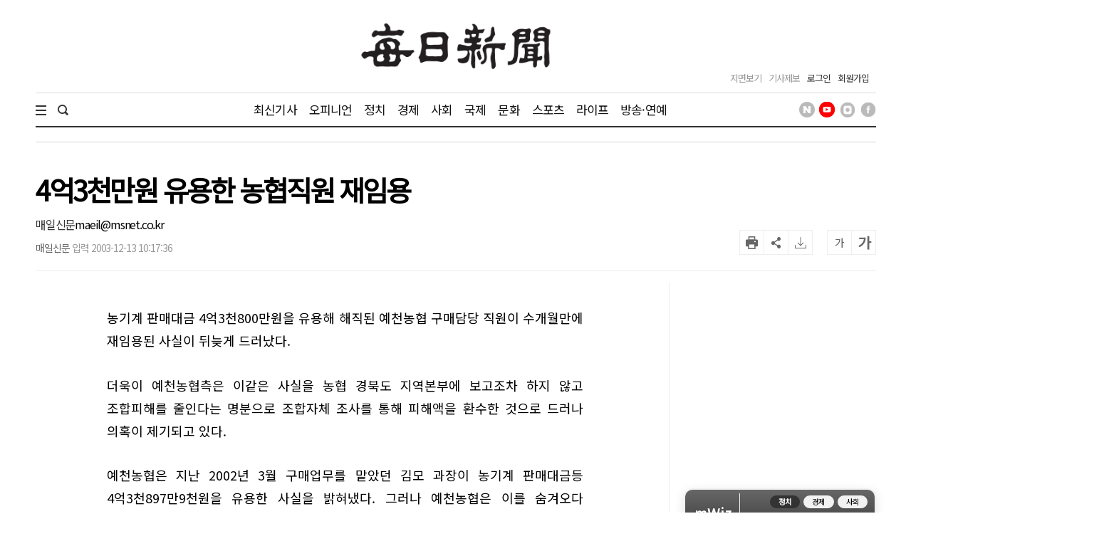

--- FILE ---
content_type: text/html; charset=UTF-8
request_url: https://www.imaeil.com/page/view/2003121310532829320
body_size: 25494
content:
<!DOCTYPE html PUBLIC "-//W3C//DTD XHTML 1.0 Transition-al//EN""http://www.w3.org/TR/xhtml1/DTD/xhtml1-transitional.dtd">
<html lang="ko">
	<head>
		<meta charset="utf-8">
		<meta http-equiv="X-UA-Compatible" content="IE=edge">
		<meta name="robots" content="max-image-preview:large">
		<!--meta name="viewport" content="width=1570"-->
		<meta name="mobile-web-app-capable" content="yes">
		<meta name="viewport" content="width=device-width, initial-scale=1.0">
		<link rel="shortcut icon" href="/assets/images/common/favicon.ico">
		<link rel="icon" href="/assets/images/common/favicon.ico">
		<!-- Google Tag Manager -->
		<script>(function(w,d,s,l,i){w[l]=w[l]||[];w[l].push({'gtm.start':
		new Date().getTime(),event:'gtm.js'});var f=d.getElementsByTagName(s)[0],
		j=d.createElement(s),dl=l!='dataLayer'?'&l='+l:'';j.async=true;j.src=
		'https://www.googletagmanager.com/gtm.js?id='+i+dl;f.parentNode.insertBefore(j,f);
	})(window,document,'script','dataLayer','GTM-N2MWQLTN');</script>
	<!-- End Google Tag Manager -->
	<link rel="canonical" href="https://www.imaeil.com/page/view/2003121310532829320" />
<link rel="alternate" media="only screen and (max-width: 640px)" href="https://m.imaeil.com/page/view/2003121310532829320">
<script async src="https://www.googletagmanager.com/gtag/js?id=G-8V0KN8JTVD"></script>
<script>
					  window.dataLayer = window.dataLayer || [];
					  function gtag(){dataLayer.push(arguments);}
					  gtag('js', new Date());

					  gtag('config', 'G-8V0KN8JTVD');
					</script>
	<title>4억3천만원 유용한 농협직원 재임용 - 매일신문</title>
<meta name="google-site-verification" content="EH4lefeZvVuH6YSbOxoh-TWJC3HJiiNRCw9Zvij66O0" />
<meta property="fb:pages" content="1546081428979191">
<meta property="fb:app_id" content="728989947168357">
<meta id="meta_title" name="title" content="4억3천만원 유용한 농협직원 재임용 - 매일신문"/>
<meta name="description" content="농기계 판매대금 4억3천800만원을 유용해 해직된 예천농협 구매담당 직원이 수개월만에 재임용된 사실이 뒤늦게 드러났다.
더욱이 예천농협측은 이같은 사실을 농협 경북도 지역본부에 보..." />
<meta name="author" content="매일신문" />
<meta name="news_keywords" content="" />
<meta name="pubDate" content="2003-12-13 [10:17:36]" />
<meta name="keywords" content="" />
<meta property="og:type" content="article" />
<meta property="og:url" content="https://www.imaeil.com/page/view/2003121310532829320" />
<meta property="og:title" content="4억3천만원 유용한 농협직원 재임용" />
<meta property="og:description" content="농기계 판매대금 4억3천800만원을 유용해 해직된 예천농협 구매담당 직원이 수개월만에 재임용된 사실이 뒤늦게 드러났다.
더욱이 예천농협측은 이같은 사실을 농협 경북도 지역본부에 보..."/>
<meta property="og:site" content="https://www.imaeil.com/page/view/2003121310532829320" />
<meta property="og:site_name" content="매일신문">
<meta property="og:image" content="/assets/nwcms/custom/wcms/images/share_logo.png" />
<meta name="twitter:card" content="summary_large_image" />
<meta name="twitter:title" content="4억3천만원 유용한 농협직원 재임용" />
<meta name="twitter:description" content="농기계 판매대금 4억3천800만원을 유용해 해직된 예천농협 구매담당 직원이 수개월만에 재임용된 사실이 뒤늦게 드러났다.
더욱이 예천농협측은 이같은 사실을 농협 경북도 지역본부에 보..."/>
<meta name="twitter:image" content="/assets/nwcms/custom/wcms/images/share_logo.png" />
<meta name="twitter:url" content="https://www.imaeil.com/page/view/2003121310532829320" />
<meta property="article:section" content="사회일반" />
<meta property="article:published_time" content="20031213T101736">
<link rel="alternate" type="application/rss+xml" href="https://www.imaeil.com/rss?cate=society">
<script type="application/ld+json">
{
    "@context": "https://schema.org",
    "@type": "NewsArticle",
    "headline": "4억3천만원 유용한 농협직원 재임용",
    "datePublished": "2003-12-13T10:17:36+09:00",
    "author": [
        {
            "@type": "Person",
            "name": "운영자",
            "url": "https://www.imaeil.com/writer_news?search=maeil@msnet.co.kr"
        }
    ]
}
</script>
<script type="text/javascript" src="//wcs.naver.net/wcslog.js"></script>
<script src="https://t1.kakaocdn.net/kakao_js_sdk/2.4.0/kakao.min.js"></script>

                                <script src="https://securepubads.g.doubleclick.net/tag/js/gpt.js"></script> 
                            

<script>
  window.googletag = window.googletag || {cmd: []};
  googletag.cmd.push(function() {
    googletag.defineSlot('/77034085/article/right(1)_270x270', [270, 270], 'div-gpt-ad-1703063410032-0').addService(googletag.pubads());
    googletag.defineSlot('/77034085/article/mid(1)_300x250', [300, 250], 'div-gpt-ad-1703063622295-0').addService(googletag.pubads());
    googletag.defineSlot('/77034085/article/mid(2)_300x250', [300, 250], 'div-gpt-ad-1703063667232-0').addService(googletag.pubads());
    googletag.defineSlot('/77034085/article/mid(3)_300x250', [300, 250], 'div-gpt-ad-1703063724843-0').addService(googletag.pubads());
    googletag.defineSlot('/77034085/article/mid(4)_300x250', [300, 250], 'div-gpt-ad-1703063759739-0').addService(googletag.pubads());
    googletag.defineSlot('/77034085/article/mid_640x360', [[1, 1], [640, 360]], 'div-gpt-ad-1703063360115-0').addService(googletag.pubads());
    googletag.defineSlot('/77034085/article/right_top_160x600', [160, 600], 'div-gpt-ad-1710408286801-0').addService(googletag.pubads());
    googletag.pubads().enableSingleRequest();
    googletag.enableServices();
  });
</script>
<script type='text/javascript'>
  window._taboola = window._taboola || [];
  _taboola.push({article:'auto'});
  !function (e, f, u, i) {
    if (!document.getElementById(i)){
      e.async = 1;
      e.src = u;
      e.id = i;
      f.parentNode.insertBefore(e, f);
    }
  }(document.createElement('script'),
  document.getElementsByTagName('script')[0],
  '//cdn.taboola.com/libtrc/joongang-arb-maeilshinmun-desktop/loader.js',
  'tb_loader_script');
  if(window.performance && typeof window.performance.mark == 'function')
    {window.performance.mark('tbl_ic');}
</script>
                            
<script type="text/javascript">
                            _TRK_PI     = "PDV";
				            _TRK_PNC    = "2003121310532829320";
				            _TRK_PNC_NM = "4억3천만원 유용한 농협직원 재임용";
				            _TRK_PNG    = "11004001000000000000";
				            _TRK_PNG_NM = "사회일반";
			            </script>

	<link type="text/css" rel="stylesheet" href="/assets/css/reset.css"><link type="text/css" rel="stylesheet" href="/assets/css/jquery-ui.min.css"><link type="text/css" rel="stylesheet" href="/assets/css/slick.min.css"><link type="text/css" rel="stylesheet" href="/assets/css/slick-theme.min.css"><link type="text/css" rel="stylesheet" href="/assets/css/skin.min.css?v=1.1.17"><link type="text/css" rel="stylesheet" href="/assets/css/common.min.css?v=1.1.17"><link type="text/css" rel="stylesheet" href="/assets/css/style.min.css?v=1.1.17">
	<link type="text/css" rel="stylesheet" href="/assets/css/bulma.css?v=1.1.17">

	
	<link rel="preconnect" href="https://fonts.googleapis.com">
	<link rel="preconnect" href="https://fonts.gstatic.com" crossorigin>
	<link href="https://fonts.googleapis.com/css2?family=Noto+Sans+KR&display=swap" rel="stylesheet">
	<style>
		* {font-family: "Noto Sans KR", "맑은 고딕", "Malgun Gothic", "open sans", Arial, sans-serif;}
		.article_head .title {font-size:39px; font-weight:600; line-height:42px; color:#000; margin-bottom:20px;}
		.article_view .article_content {font-weight:300; font-size:18px; line-height:1.8em;}
		.article_view .article_content .subtitle {border-left:4px solid #111; padding-left:20px; font-size:20px; line-height:1.7em; color:#111; margin-bottom:1.7em;}
		.article_view .article_content p {text-align:justify; font-size:18px; line-height:1.8em; margin-bottom:1.7em; word-break:keep-all; letter-spacing:0;}
		
		/* 캡챠 자동등록(입력)방지 기본 -pc 시작 */
		#captcha {display:inline-block;position:relative}
		#captcha legend {position:absolute;margin:0;padding:0;font-size:0;line-height:0;text-indent:-9999em;overflow:hidden}
		#captcha #captcha_img {height:80px;border:1px solid #898989;vertical-align:top;padding:0;margin:0}
		#captcha #captcha_mp3 {margin:0;padding:0;width:40px;height:40px;border:0;background:transparent;vertical-align:middle;overflow:hidden;cursor:pointer;background:url('/assets/nwcms/sample/site/images/common/captcha2.png') no-repeat;text-indent:-999px;border-radius:3px}
		#captcha #captcha_reload {margin:0;padding:0;width:40px;height:40px;border:0;background:transparent;vertical-align:middle;overflow:hidden;cursor:pointer;background:url('/assets/nwcms/sample/site/images/common/captcha2.png') no-repeat 0 -40px;text-indent:-999px;border-radius:3px}
		#captcha #captcha_key {margin:0 0 0 3px;padding:0 5px;width:90px;height:40px;border:1px solid #ccc;background:#fff;font-size:1.333em;font-weight:bold;text-align:center;border-radius:3px;vertical-align:top}
		#captcha #captcha_info {display:block;margin:5px 0 0;font-size:0.95em;letter-spacing:-0.1em}
		/* 캡챠 자동등록(입력)방지 기본 -pc 끝 */
	</style>

	<script src="/assets/js/jquery-1.12.4.min.js"></script><script src="/assets/js/jquery-ui.min.js"></script><script src="/assets/js/slick.min.js"></script><script src="/assets/js/skin.js"></script><script src="/assets/js/VerLim.min.js"></script><script src="/assets/js/common.js?v=1.1.7"></script>
	<script type="text/javascript" src="//maxcdn.bootstrapcdn.com/bootstrap/3.3.7/js/bootstrap.min.js"></script>
	

	

	<!-- bing.com Clarity 추적 코드 : PC -->
	<script type="text/javascript">
		(function(c,l,a,r,i,t,y){
			c[a]=c[a]||function(){(c[a].q=c[a].q||[]).push(arguments)};
			t=l.createElement(r);t.async=1;t.src="https://www.clarity.ms/tag/"+i;
			y=l.getElementsByTagName(r)[0];y.parentNode.insertBefore(t,y);
		})(window, document, "clarity", "script", "g67pqv64r0");
	</script>
	<script async src="https://pagead2.googlesyndication.com/pagead/js/adsbygoogle.js?client=ca-pub-5946465922532567" crossorigin="anonymous"></script>
	<script>
			window.googletag = window.googletag || {cmd: []};
			let anchorSlot;
			googletag.cmd.push(function() {
				anchorSlot = googletag.defineOutOfPageSlot('/77034085/article/Anchor_bottom', googletag.enums.OutOfPageFormat.BOTTOM_ANCHOR);
				if (anchorSlot) {
					anchorSlot.setTargeting("test", "anchor").addService(googletag.pubads());
				}
				googletag.pubads().enableSingleRequest();
				googletag.enableServices();
			});
		</script>
</head>
<body>
	<!-- Google Tag Manager (noscript) -->
	<noscript><iframe src="https://www.googletagmanager.com/ns.html?id=GTM-N2MWQLTN"
	height="0" width="0" style="display:none;visibility:hidden"></iframe></noscript>
	<!-- End Google Tag Manager (noscript) -->
	<div id="wrap">
		

		<style>/**/
#header .header_bottom > .inner .sns_list ul li img {width:22px; height:22px;}</style><script type="text/javascript" src="/assets/js/VerLim.min.js"></script>
<script type="text/javascript" src="/assets/js/ResizeSensor.js"></script>
<!--script type="text/javascript" src="/assets/js/theia-sticky-sidebar.js"--></script>
<script type="text/javascript">
    $(document).ready(function () {
        /*$('.section,  .aside2').theiaStickySidebar({
            containerSelector: '.section',
        });*/

        $().VerLim({
            color: "#dd2266",
            autoHide: "off",
            autoHideTime: "2",
            theme: "on",
            position: "top",
            thickness: "2px",
            shadow: "off"
        });

        var view_head_height = $(".article_head").offset().top; //view헤더 고정용
        $(window).scroll(function () {
            if ($(this).scrollTop() >= view_head_height) {
                $("#header").addClass("active");
                $("#header .header_mid > .logo img").attr("src", "/assets/images/common/symbol_g.png");
                $("#header #gnb_twodepth").css("display", "none");
                $("#gnb_wrap").css("display", "none");
                $("#scroller").css("display", "block");
                $("#header .head_title").html($(".article_head .title").text()).css("display", "block");
                $("#header .header_mid > .logo").css("display", "none");
                $("#header .header_mid .header_left > .date").css("display", "none");
                $("#header .header_mid > .head_section_title").css("display", "block");
                $(".wing_banner .wb_left, .wing_banner .wb_right").css("top","130px");
                 
            } else {
                $("#header").removeClass("active");
                $("#header .header_mid > .logo img").attr("src", "/assets/images/common/logo.png");
                $("#header #gnb_wrap #gnb > ul > li > ul").css("display", "none");
                $("#gnb_wrap").css("display", "block");
                $("#scroller").css("display", "none");
                $("#header .head_title").css("display", "none");
                $("#header .header_mid > .logo").css("display", "block");
                $("#header .header_mid .header_left > .date").css("display", "block");
                $("#header .header_mid > .head_section_title").css("display", "none");
                $(".wing_banner .wb_left, .wing_banner .wb_right").css("top","0");
            }

            var scrollTo = $(window).scrollTop();
            var docHeight = $(document).height();
            var windowHeight = $(window).height();
            var scrollPercent = (scrollTo / (docHeight - windowHeight)) * 100;
            $(".scroller").css("width", scrollPercent + "%");
        });
    });
</script>
<div id="header" class="header_article_view">
    <!-- 헤더 미들 시작 -->
    <div class="header_mid">
        <div class="logo">

            <!-- 기존 로고 -->
  <a href="https://www.imaeil.com"><img src="/assets/images/common/logo.png" alt="매일신문"></a> 

   
       <!-- 광복절 로고 -->
       <!--   <a href="/"><img src="/upload/2023/maeil815.gif" alt="매일신문"></a>        -->

        </div>
        <h2 class="head_section_title"></h2>
        <h3 class="head_title"> </h3>
        <div class="header_right">
            <div class="util">
                <ul>
                    <li><a href="https://www.imaeil.com/pdf_list">지면보기</a></li>
                    <li><a href="javascript:window.open('/pages/comm/report.php', '기사제보', 'top=100, left=200, width=800, height=800, status=no, menubar=no, toolbar=no, resizable=no');">기사제보</a></li>
                                            <li class="member"><a href="https://www.imaeil.com/login">로그인</a></li>
                        <li class="member"><a href="https://www.imaeil.com/member/join_select">회원가입</a></li>
                                    </ul>
            </div>
        </div>
    </div>
    <!-- 헤더 미들 끝 -->
    <!-- 헤더 바텀 시작 -->
    <div class="header_bottom">
        <div class="inner">
            <div class="total_menu_btn">
                <div class="bar1"></div>
                <div class="bar2"></div>
                <div class="bar3"></div>
            </div>
            <div class="search">
                <span class="search_open"><img src="/assets/images/common/h_icon_search.png" alt="검색" width="15" height="15"></span>
                <form name="searchForm" method="post" action="https://search.imaeil.com/RSA/front_new/Search.jsp">
                    <input type="text" id="header_search" name="qt" value="">
                    <span class="search_btn"><img src="/assets/images/common/h_icon_search.png" alt="검색" width="15" height="15"></span>
                </form>
            </div>
            <!-- gnb 시작 -->
<ul class="gnb">
    <li><a href="https://www.imaeil.com/latest_article" target="_self">최신기사</a></li>
<li><a href="https://www.imaeil.com/opinion" target="_self">오피니언</a></li>
<li><a href="https://www.imaeil.com/politics" target="_self">정치</a></li>
<li><a href="https://www.imaeil.com/economy" target="_self">경제</a></li>
<li><a href="https://www.imaeil.com/society" target="_self">사회</a></li>
<li><a href="https://www.imaeil.com/nations" target="_self">국제</a></li>
<li><a href="https://www.imaeil.com/culture" target="_self">문화</a></li>
<li><a href="https://www.imaeil.com/sport" target="_self">스포츠</a></li>
<li><a href="https://www.imaeil.com/life" target="_self">라이프</a></li>
<li><a href="https://www.imaeil.com/entertainment" target="_self">방송·연예</a></li>

</ul>
<!-- gnb 끝 -->
            <div class="sns_list">
                <ul>
                    <li><a href="https://post.naver.com/imaeil-com" target="_blank"><img src="/assets/images/common/icon_head_nv.png" alt="매일신문 네이버 포스트" title="매일신문 네이버 포스트"></a></li>
                    <li><a href="https://www.youtube.com/user/MaeilShinmun" target="_blank"><img src="/assets/images/common/icon_head_yt1.png" alt="TV 매일신문" title="TV 매일신문"></a></li>
                    <li><a href="https://www.instagram.com/newsmaeil/" target="_blank"><img src="/assets/images/common/icon_head_inst.png" alt="매일신문 공식 인스타그램" title="매일신문 공식 인스타그램"></a></li>
                    <li><a href="https://www.facebook.com/maeil.shinmun/" target="_blank"><img src="/assets/images/common/icon_head_fb.png" alt="매일신문 페이스북" title="매일신문 페이스북"></a></li>
                </ul>
            </div>

        </div>
        <div class="total_menu_wrap">
            <div class="inner">
                <ul>
<li class="panel">
    <p class="title"><a href="https://www.imaeil.com/latest_article" target="_self">최신기사</a></p>
</li>
<li class="panel">
    <p class="title"><a href="https://www.imaeil.com/opinion" target="_self">오피니언</a></p>
    <ul>
        <li><a href="https://www.imaeil.com/editorial" target="_self">사설</a></li>
        <li><a href="https://www.imaeil.com/within" target="_self">사내칼럼</a></li>
        <li><a href="https://www.imaeil.com/outside" target="_self">사외칼럼</a></li>
        <li><a href="https://www.imaeil.com/daily" target="_self">매일희평</a></li>
    </ul>
</li>
<li class="panel">
    <p class="title"><a href="https://www.imaeil.com/politics" target="_self">정치</a></p>
    <ul>
        <li><a href="https://www.imaeil.com/politics_general" target="_self">정치일반</a></li>
        <li><a href="https://www.imaeil.com/sejong" target="_self">정부·대통령실</a></li>
        <li><a href="https://www.imaeil.com/National_Assembly" target="_self">국회·정당</a></li>
        <li><a href="https://www.imaeil.com/national_defense" target="_self">북한·국방</a></li>
        <li><a href="https://www.imaeil.com/area" target="_self">지역정가</a></li>
    </ul>
</li>
<li class="panel">
    <p class="title"><a href="https://www.imaeil.com/economy" target="_self">경제</a></p>
    <ul>
        <li><a href="https://www.imaeil.com/economy_general" target="_self">경제일반</a></li>
        <li><a href="https://www.imaeil.com/property" target="_self">부동산</a></li>
        <li><a href="https://www.imaeil.com/finance" target="_self">금융·증권·보험</a></li>
        <li><a href="https://www.imaeil.com/foundation" target="_self">산업·기업·창업</a></li>
        <li><a href="https://www.imaeil.com/apprehension" target="_self">구인·구직</a></li>
        <li><a href="https://www.imaeil.com/vehicle" target="_self">유통·IT·자동차</a></li>
    </ul>
</li>
<li class="panel">
    <p class="title"><a href="https://www.imaeil.com/society" target="_self">사회</a></p>
    <ul>
        <li><a href="https://www.imaeil.com/society_general" target="_self">사회일반</a></li>
        <li><a href="https://www.imaeil.com/incident" target="_self">사건사고</a></li>
        <li><a href="https://www.imaeil.com/court" target="_self">검찰·경찰·법원</a></li>
        <li><a href="https://www.imaeil.com/medical" target="_self">보건·의료</a></li>
        <li><a href="https://www.imaeil.com/education" target="_self">교육</a></li>
        <li><a href="https://www.imaeil.com/neighbor" target="_self">이웃사랑</a></li>
        <li><a href="https://www.imaeil.com/local_news" target="_self">지역별 뉴스</a></li>
    </ul>
</li>
<li class="panel">
    <p class="title"><a href="https://www.imaeil.com/nations" target="_self">국제</a></p>
    <ul>
        <li><a href="https://www.imaeil.com/nations_general" target="_self">국제일반</a></li>
        <li><a href="https://www.imaeil.com/america" target="_self">미국·중국·일본</a></li>
        <li><a href="https://www.imaeil.com/topic" target="_self">해외토픽</a></li>
    </ul>
</li>
<li class="panel">
    <p class="title"><a href="https://www.imaeil.com/culture" target="_self">문화</a></p>
    <ul>
        <li><a href="https://www.imaeil.com/culture_general" target="_self">문화일반</a></li>
        <li><a href="https://www.imaeil.com/music" target="_self">음악·공연</a></li>
        <li><a href="https://www.imaeil.com/art" target="_self">미술·전시</a></li>
        <li><a href="https://www.imaeil.com/literature" target="_self">문학·책</a></li>
        <li><a href="https://www.imaeil.com/religion" target="_self">종교</a></li>
    </ul>
</li>
<li class="panel">
    <p class="title"><a href="https://www.imaeil.com/sport" target="_self">스포츠</a></p>
    <ul>
        <li><a href="https://www.imaeil.com/sport_general" target="_self">스포츠일반</a></li>
        <li><a href="https://www.imaeil.com/baseball" target="_self">야구</a></li>
        <li><a href="https://www.imaeil.com/football" target="_self">축구</a></li>
        <li><a href="https://www.imaeil.com/basketball" target="_self">농구</a></li>
        <li><a href="https://www.imaeil.com/golf" target="_self">골프</a></li>
        <li><a href="https://www.imaeil.com/community_sport" target="_self">지역스포츠</a></li>
    </ul>
</li>
<li class="panel">
    <p class="title"><a href="https://www.imaeil.com/life" target="_self">라이프</a></p>
    <ul>
        <li><a href="https://www.imaeil.com/life_general" target="_self">라이프일반</a></li>
        <li><a href="https://www.imaeil.com/festival" target="_self">여행·축제</a></li>
        <li><a href="https://www.imaeil.com/taste" target="_self">맛</a></li>
        <li><a href="https://www.imaeil.com/health" target="_self">건강</a></li>
        <li><a href="https://www.imaeil.com/the_report" target="_self">인사·화촉·모임·부음</a></li>
        <li><a href="https://www.imaeil.com/reader" target="_self">독자</a></li>
        <li><a href="https://www.imaeil.com/pet" target="_self">펫</a></li>
        <li><a href="https://www.imaeil.com/fortune" target="_self">운세</a></li>
    </ul>
</li>
<li class="panel">
    <p class="title"><a href="https://www.imaeil.com/entertainment" target="_self">연예</a></p>
    <ul>
        <li><a href="https://www.imaeil.com/entertainment_general" target="_self">연예일반</a></li>
        <li><a href="https://www.imaeil.com/movie" target="_self">방송·영화·OTT</a></li>
        <li><a href="https://www.imaeil.com/broadcasting" target="_self">가요·POP</a></li>
    </ul>
</li>
<li class="panel">
    <p class="title"><a href="https://www.imaeil.com/mstory" target="_self">포토·영상</a></p>
    <ul>
        <li><a href="https://www.imaeil.com/picture" target="_self">영상</a></li>
        <li><a href="https://www.imaeil.com/photo" target="_self">포토</a></li>
        <li><a href="https://www.imaeil.com/graphics" target="_self">그래픽</a></li>
        <li><a href="https://www.imaeil.com/card_news" target="_self">카드뉴스</a></li>
    </ul>
</li>
<li class="panel">
    <p class="title"><a href="https://www.imaeil.com/hometownlove" target="_self">고향사랑</a></p>
    <ul>
        <li><a href="https://www.imaeil.com/htl_Gumi" target="_self">구미</a></li>
    </ul>
</li>
<li class="panel">
    <p class="title"><a href="https://www.imaeil.com/rss_service" target="_self">매일신문 RSS</a></p>
</li>
</ul>
            </div>
        </div>
    </div>
    <!-- 헤더 바텀 끝 -->
</div>
		<div id="container">
						<script async defer src="/assets/js/ami_analytics.js"></script>
<script>
    $(function () {
       
        var sec_h = $(".section").innerHeight();
        var aside_h = $(".aside").innerHeight();
        sec_h = sec_h + 400;
        if ($(".wb_left").innerHeight() < sec_h) {
            $(".wb_left").css("height", sec_h + "px");
            $(".wb_right").css("height", sec_h + "px");
        }

        var wcms_category_name = $("#wcms_category_name").val();
        $(".header_mid > .head_section_title").text(wcms_category_name);
        //var idx = $("#articlebody").contents().length;
        var idx = $("#articlebody p").length;
        console.log(idx);
        if (idx > 0) {
            //$("#articlebody").contents().eq(5).after($("#art_mid_ad1"));
            $("#articlebody p").eq(4).after($("#art_mid_ad1"));
            $("#art_mid_ad1").show();

            //$("#articlebody").contents().eq(11).after($("#art_mid_ad2"));
            $("#articlebody p").eq(9).after($("#art_mid_ad2"));
            $("#art_mid_ad2").show();
        }
        if (idx < 11) {
            $("#articlebody").contents().last().after($("#art_mid_ad2"));
            $("#art_mid_ad2").hide();
        }

        if (idx <= 4) {
            $("#art_mid_ad1").hide();
        }
        //기사 광고 추가 끝

        // 기사 댓글
        var news_code = $("#ca_code").val();
        var param = {};
        param.class = "/api/livereComment";
        param.code  = news_code;

        /*$.ajax({
            url: window.location.protocol + '//' + window.location.host + '/api.php',
            type: "POST",
            dataType: "JSON",
            data: param,
            success: function (result) {
                $(".comment_cnt span").text(result);
            }
        });
        $("li.comment_cnt").click(function (){
            var position = $("#lv-container").offset();
            $("html, body").animate({scrollTop: (position.top - 300)}, 300);
        });*/
    });

    function newsScrap() {
        var news_code = $("#ca_code").val();
        var param = {};
        param.class = "/join/newsScrapProcess";
        param.news_code = news_code;

        $.ajax({
            url: window.location.protocol + '//' + window.location.host + '/api.php',
            type: "POST",
            dataType: "JSON",
            data: param,
            success: function (result) {
                if (result.status == "success") {
                    alert("스크랩이 완료 되었습니다.");
                } else if (result.status == "login_fail") {
                    alert("로그인 후 이용 가능합니다.");
                } else if (result.status == "already") {
                    alert("이미 스크랩 하였습니다.");
                } else {
                    alert("잠시 후 다시 시도하여 주세요.");
                }
            }
        });
    }
</script>

<!-- 본문내상단 광고 시작 -->
<div class="art_mid_ad" id="art_mid_ad1" style="display:none;">
    <div style='float:left; min-width: 300px; min-height: 250px;'>
<!-- /77034085/article/mid(1)_300x250 -->
<div id='div-gpt-ad-1703063622295-0' style='min-width: 300px; min-height: 250px;'>
  <script>
    googletag.cmd.push(function() { googletag.display('div-gpt-ad-1703063622295-0'); });
  </script>
</div>
    </div>
    <div style='float:right; min-width: 300px; min-height: 250px;'>
<!-- /77034085/article/mid(2)_300x250 -->
<div id='div-gpt-ad-1703063667232-0' style='min-width: 300px; min-height: 250px;'>
  <script>
    googletag.cmd.push(function() { googletag.display('div-gpt-ad-1703063667232-0'); });
  </script>
</div>
    </div>
    <div style="clear:both;"></div>
    <div class="h20"></div>
</div>
<!-- 본문내상단 광고 끝 -->
<!-- 본문내중단 광고 시작 -->
<div class="art_mid_ad" id="art_mid_ad2" style="display:none; text-align:center;">
  <div style='float:left; min-width: 300px; min-height: 250px;'>
    <!-- /77034085/article/mid(3)_300x250 -->
    <div id='div-gpt-ad-1703063724843-0' style='min-width:300px; min-height:250px;'>
      <script>
        document.addEventListener("DOMContentLoaded", function () {
          const adDiv = document.getElementById('div-gpt-ad-1703063724843-0');

          googletag.cmd.push(function () {
            googletag.display('div-gpt-ad-1703063724843-0');
          });

          const observer = new IntersectionObserver((entries) => {
            entries.forEach(entry => {
              if (entry.isIntersecting) {
                googletag.cmd.push(function () {
                  googletag.pubads().refresh([
                    googletag.pubads().getSlots().find(slot =>
                      slot.getSlotElementId() === 'div-gpt-ad-1703063724843-0')
                  ]);
                });
              }
            });
          }, {
            threshold: 0.5
          });
          observer.observe(adDiv);
        });
      </script>
    </div>
  </div>
  <div style='float:right; min-width: 300px; min-height: 250px;'>
    <!-- /77034085/article/mid(4)_300x250 -->
    <div id='div-gpt-ad-1703063759739-0' style='min-width:300px; min-height:250px;'>
      <script>
        document.addEventListener("DOMContentLoaded", function () {
          const adDiv = document.getElementById('div-gpt-ad-1703063759739-0');

          googletag.cmd.push(function () {
            googletag.display('div-gpt-ad-1703063759739-0');
          });

          const observer = new IntersectionObserver((entries) => {
            entries.forEach(entry => {
              if (entry.isIntersecting) {
                googletag.cmd.push(function () {
                  googletag.pubads().refresh([
                    googletag.pubads().getSlots().find(slot =>
                      slot.getSlotElementId() === 'div-gpt-ad-1703063759739-0')
                  ]);
                });
              }
            });
          }, {
            threshold: 0.5
          });
          observer.observe(adDiv);
        });
      </script>
    </div>
  </div>
  <div class="h20"></div>
</div>
<!-- 본문내중단 광고 끝 -->
<div class="inner">
    <!-- 윙배너 시작 -->
    <div class="wing_banner">
        <div class="wb_left">
            <div style="position:relative; padding-left:140px;">
                <div style="position:fixed;">
                    <!-- 좌측날개 광고 -->
                    <script src='https://assets.cueknow.co.kr/script/phantomad.min.js#0Hes' defer></script>
                    <!-- 좌측날개 광고 끝 -->
                </div>
            </div>
        </div>
        <div class="wb_right">
            <div style="position:relative; padding-right:140px;">
                <div style="position:fixed;">
                    <!-- 우측날개 광고 -->
                    <!-- /77034085/article/right_top_160x600 -->
<div id='div-gpt-ad-1710408286801-0' style='min-width: 160px; min-height: 600px;'>
  <script>
    googletag.cmd.push(function() { googletag.display('div-gpt-ad-1710408286801-0'); });
  </script>
</div>
                </div>
            </div>
        </div>
    </div>
    <!-- 윙배너 끝 -->
    <!-- 페이지상단 광고 -->
    <div class="h20"></div>
    <!-- 페이지상단 광고 끝 -->
    <div class="article_head">
        <img src="/assets/images/common/article_view_logo.png" alt="매일신문" style="display:none; margin:0 0 20px 0;">
        <h1 class="title">
            4억3천만원 유용한 농협직원 재임용
        </h1>

        <div class="util_box">
            <div class="footer_byline">
                <span class="name"><a href="https://www.imaeil.com/writer_news?search=maeil@msnet.co.kr" style="color: #333;">매일신문</a>maeil@msnet.co.kr</span> <span class="email"></span>
            </div>
            <div class="byline">
                <span class="writer">매일신문</span> <span class="email"></span>
                <span class="date">입력 2003-12-13 10:17:36 </span>
            </div>
            <div class="tools">
<!-- 요약 버튼 시작 -->
                    <div class="mwiz-wrapper">
  <div class="robot-hover-box">
    <img src="/upload/robot.png" alt="로봇" id="mwiz_block" class="robot-icon">

    <!-- ✅ 말풍선 전체 감싼 요소 -->
    <div class="robot-speech-container">
    
      <div class="noticeText">
  <div class="mwiz-header"> mWiz <span class="mwiz-headersub">이 기사 포인트</span>
 </div>
 
        <p id="mwiz_summary" class="text1"></p>
         <p class="text_ex" id="mwiz_info">
</p>
      </div>
    </div>
  </div>
</div>
<!-- 요약 버튼 끝 -->
                <ul class="btns">
                    <!--<li class="comment_cnt"><span>0</span></li>-->
                    <li class="print"></li>
                    <li class="share"></li>
                    <li class="scrap" onclick="newsScrap();"></li>
                    <li class="font_down" onclick="fontsize('down')">가</li>
                    <li class="font_up" onclick="fontsize('up')">가</li>
                </ul>
            </div>
            <div class="share_tools">
                <ul class="lists">
                    <li><a href="javascript:facebook_share();"><img src="/assets/images/common/article_view_icon_fb.png" alt="페이스북에 공유하기"><span>페이스북</span></a></li>
                    <li><a href="javascript:twitter_share();"><img src="/assets/images/common/article_view_icon_x.png" alt="x에 공유하기"><span>X</span></a></li>
                    <!--li><a href="javascript:kakao_share();"><img src="/assets/images/common/article_view_icon_ks.png" alt="카카오스토리에 공유하기"><span>카카오스토리</span></a></li-->
                    <li><a href="javascript:band_share();"><img src="/assets/images/common/article_view_icon_bd.png" alt="밴드에 공유하기"><span>밴드</span></a></li>
                    <li><a href="javascript:naver_share();"><img src="/assets/images/common/article_view_icon_nb.png" alt="네이버블로그에 공유하기"><span>네이버블로그</span></a></li>
                    <li><a href="javascript:;" id="kakao-link-btn"><img src="/assets/images/common/article_view_icon_kko.png" alt="카카오톡에 공유하기"><span>카카오톡</span></a></li>
                    <li><a href="javascript:line_share();"><img src="/assets/images/common/article_view_icon_ln.png" alt="라인에 공유하기"><span>라인</span></a></li>
                </ul>
                <div class="url_copy">
                    <input type="text" id="ami_url_copy" readonly="">
                    <span onclick="amiCopyUrlToClipboard()">URL복사</span>
                </div>
            </div>
        </div>
    </div>
    <!-- 섹션 시작 -->
    <div class="section">
        <!-- 기사본문 시작 -->
        <div class="article_view v2">
            <div class="article_content">
                <!-- <figure>
                    <img src="{wcms_img}" alt="{wmcs_alt]">
                </figure> -->
                <p class="subtitle">
                    
                </p>
                <div id="articlebody" itemprop="articleBody">
                    <p>
                        <p>농기계 판매대금 4억3천800만원을 유용해 해직된 예천농협 구매담당 직원이 수개월만에 재임용된 사실이 뒤늦게 드러났다.</p>
<p>더욱이 예천농협측은 이같은 사실을 농협 경북도 지역본부에 보고조차 하지 않고 조합피해를 줄인다는 명분으로 조합자체 조사를 통해 피해액을 환수한 것으로 드러나 의혹이 제기되고 있다.</p>
<p>예천농협은 지난 2002년 3월 구매업무를 맡았던  김모 과장이 농기계 판매대금등 4억3천897만9천원을 유용한 사실을 밝혀냈다. 그러나 예천농협은 이를 숨겨오다 2002년 9월  농협경북도 지역본부 정기감사에서 적발돼 김 과장은 해직되고 관련자 9명은 감봉,견책,주의촉구 조치를 받은 것으로 확인됐다.</p>
<p>김과장은 지난1994년부터 2002년 4월까지 경운기 트랙터 27대 등 농기계 판매대금 8천827만원, 농약판매대금 7천755만4천원, 일반자재 판매대금 1억6천241만1천원, 외상매출금 명의 9천574만4천원, 자동차 판매대금 1천500만원등 총 4억3천897만9천원을 유용한 것으로 드러났다.</p>
<p>그러나 예천농협은 지난 2002년 11월 전격 해임됐던 김과장을 조합감사위원회에 재신임 신청을 요구, 지난 4월 복직시켰다.</p>
<p>장세화 예천농협 조합장은 "자체 조사결과 김과장이 도박이나, 증권투자 등에 연루되지 않았고, 유용한 4억3천여만원을 모두 변상해 조합감사위원회에 재신임 신청을 했다"고 말했다.</p>
<p>농협경북도 지역본부는 "이러한 사실이 외부에 알려질 경우 농협의 공신력 실추와 함께 사고수습이 어려워질 을 우려해 계통보고를 하지 않았다"고 밝혔다.</p>
<p>문경. 박동식 예천. 마경대기자</p>
                    </p>
                </div>
                <div class="tag">
                    <ul>
                        <!--<li><a href="#">#야권</a></li>
                        <li><a href="#">#유승민</a></li>
                        <li><a href="#">#단일</a></li>
                        <li><a href="#">#경선</a></li>
                        <li><a href="#">#대선</a></li>
                        <li><a href="#">#국민의당</a></li>
                        <li><a href="#">#시선집중</a></li>
                        <li><a href="#">#보궐선거</a></li>
                        <li><a href="#">#원내대표</a></li>
                        <li><a href="#">#검찰총장</a></li>-->
                    </ul>
                </div>
                <!--<a href="#"><img style="width:100%;" src="/assets/images/common/naver_banner.jpg" alt="naver에서 매일신문을 만나보세요!"></a>-->
                <div class="chn_box">
                    <div>
                        <a href="https://tv.naver.com/maeilshinmun" target="_blank">네이버TV<span>구독 +</span></a>
                    </div>
                    <div>
                        <a href="https://www.youtube.com/c/MaeilShinmun" target="_blank">유튜브<span>구독 +</span></a>
                    </div>
                </div>
            </div>
        </div>
        <!-- 기사본문 끝 -->
        <div class="h20"></div>
        <!-- 8번광고 시작 -->
        <div style="text-align:center;">
       <!-- /77034085/article/mid_640x360 -->
        <div id='div-gpt-ad-1703063360115-0' style='min-width:640px; min-height:360px;'>
	      <script>
	 document.addEventListener("DOMContentLoaded", function () {
		    const adDiv = document.getElementById('div-gpt-ad-1703063360115-0');
		
		    googletag.cmd.push(function() {
		      googletag.display('div-gpt-ad-1703063360115-0');
		    });

		    const observer = new IntersectionObserver((entries) => {
		      entries.forEach(entry => {
		        if (entry.isIntersecting) {
		          googletag.cmd.push(function() {
		            googletag.pubads().refresh([
		              googletag.pubads().getSlots().find(slot =>
		                slot.getSlotElementId() === 'div-gpt-ad-1703063360115-0')
		            ]);
		          });
		        }
		      });
		    }, {
		      threshold: 0.5
		    });
		    observer.observe(adDiv);
		  });
		</script>
           </div>
       </div>
       <!-- 8번광고 끝 -->
        <div class="h20"></div>
        <div>
            <iframe src="//io1.innorame.com/imp/A7x7zybX8NjD.iframe" width="100%" height="260" allowtransparency = "true" marginwidth="0" marginheight="0" hspace="0" vspace="0" frameborder="0" scrolling="no" style="width:280px;min-width:100%;position:relative;z-index:99999999999;"></iframe>
        </div>
        <!-- 기사 하단 시작 -->
        <div class="article_view_bottom">
            <div class="h70"></div>
            <!-- 기사 리스트 014 시작 -->
            <!--<div class="arl_014">
                <h2 class="head_title">
                    최신 기사
                </h2>
                <ul id="sub_view1" class="wcms_outline" control_type="A" paging_yn="N">
                    <li>
                        <p class="title">
                            <a href="{wcms_link}">4억3천만원 유용한 농협직원 재임용</a>
                        </p>
                    </li>
                </ul>
            </div>-->
            <input type="hidden" id="wcms_category_name" value="최신" />
            <div class="arl_014">
                <h2 class="head_title">
                    최신 기사
                </h2>
                <ul class="category_refer_news_list">
                    
                    <!--<li>
                        <p class="title">
                            <a href="{wcms_link}">4억3천만원 유용한 농협직원 재임용</a>
                        </p>
                    </li>-->
                </ul>
            </div>
            <!-- 기사 리스트 014 끝 -->
            <div class="h25"></div>
            <!--div class="line"></div-->
            <div class="h20"></div>
            <!-- 라이브리 시작 -->
            <div class="livery" style="min-height:500px;">
                <div id="lv-container" data-id="imaeil" data-uid="NTMxLzEzNTM2LzU5NA==">
                    <script type="text/javascript">
                        var rfurlNew = 'news.imaeil.com/page/view/2003121310532829320';
                        window.livereOptions = {
                            refer: rfurlNew,
                            customMessage: {
                                m_write_placeholder: '매일신문은 모든 댓글을 소중히 생각합니다. 다음의 경우에는 고지없이 삭제하겠습니다. \n·음란 및 청소년 유해 정보 ·개인정보 ·명예훼손 소지가 있는 댓글 ·도배성 댓글 ·기타 관련 법률 및 법령에 위배되는 댓글'
                            }
                        };

                        (function (d, s) {
                            var j, e = d.getElementsByTagName(s)[0];

                            if (typeof LivereTower === 'function') {
                                return;
                            }

                            j = d.createElement(s);
                            j.src = 'https://cdn-city.livere.com/js/embed.dist.js';
                            j.async = true;
                            e.parentNode.insertBefore(j, e);
                        })(document, 'script');
                    </script>
                    <noscript>라이브리 댓글 작성을 위해 JavaScript를 활성화해주세요</noscript>

                </div>
            </div>
            <!-- 라이브리 끝 -->
            <div class="h30"></div>
            <!-- 바이라인하단1 광고 시작 -->
            <div class="art_mid_ad" id="art_mid_ad4" style="text-align:center; min-height:1010px;">
                <div id="taboola-below-article-thumbnails-new"></div>
                <script async type="text/javascript">
                    window._taboola = window._taboola || [];
                    _taboola.push({
                        mode: 'alternating-thumbs-desk-4x3',
                        container: 'taboola-below-article-thumbnails-new',
                        placement: 'Below Article Thumbnails New',
                        target_type: 'mix'
                    });
                </script>
            </div>
            <!-- 바이라인하단1 광고 끝 -->
            <div class="h30"></div>
            <div class="line"></div>
            <div class="h30"></div>
            <!-- 기사 리스트 015 시작 -->
            <!--
            <div class="arl_015">
                <h2 class="head_title">
                    정치기사
                </h2>
                <ul id="sub_section2" class="wcms_outline" control_type="A" paging_yn="N">
                    <li>
                        <p class="title">
                            <a href="{wcms_link}">4억3천만원 유용한 농협직원 재임용</a>
                        </p>
                    </li>
                </ul>
            </div>
            -->
            <!-- 기사 리스트 015 끝 -->
            <div class="h25"></div>
            <div class="line"></div>
            <div class="h30"></div>
        </div>
        <!-- 기사 하단 끝 -->
    </div>
    <!-- 섹션 끝 -->
    <!-- 사이드 시작 -->
    <div class="aside aside2">
        <div class="wcms_side"><!-- 매일 pick api 추가 -->
<script>
 $(function() {
    $.get("https://www.imaeil.com/naver_channel/maeil_pick.json", function (result) {
            $('#maeil_pick').html("")
            if (result) {
                for (i = 0; i < result.length; i++) {
                    var itemEl = document.createElement("li");
                    itemEl.innerHTML = '<p class="title"><a href="' + result[i].url +
                        '">' + result[i].title + '</a></p>';
                        $('#maeil_pick').append(itemEl);
                }
            }
        }, 'json');
   });
</script>

<!-- 매일 HOT 코너 5 시작
<div>
    <a href="/money">
        <img src="/upload/sub1.png" alt="">
    </a>
    <a href="/medical">
        <img src="/upload/sub2.png" style="margin-top:-1px;" alt="">
    </a>
    <a href="/hotplace">
        <img src="/upload/sub3.png" style="margin-top:-1px;" alt="">
    </a>
    <a href="/pet">
        <img src="/upload/sub4.png" style="margin-top:-1px;" alt="">
    </a>
    <a href="/travel">
        <img src="/upload/sub5.png" style="margin-top:-1px;" alt="">
    </a>
</div>
<div class="h20"></div>
 // 매일 HOT 코너 5  끝-->
<!-- <div class="h20"></div> -->
            <!-- 3번광고 시작 -->
<div style="text-align:center;">
        <!-- /77034085/article/right(1)_270x270 -->
        <div id='div-gpt-ad-1703063410032-0' style='min-width: 270px; min-height: 270px;'>
            <script>
                googletag.cmd.push(function() { googletag.display('div-gpt-ad-1703063410032-0'); });
            </script>
        </div>
        <div class="h20"></div>
</div>
        <!-- 3번광고 끝 -->
    



<!--<div class="h20"></div>-->
<!-- mWiz 위젯 시작 -->


    <style>
        /* === 0700 스타일 시작 === */
        body {
            display: flex;
            justify-content: center;
            align-items: center;
            min-height: 100vh;
            font-family: 'Pretendard', -apple-system, BlinkMacSystemFont, 'Malgun Gothic', '맑은 고딕', helvetica, 'Apple SD Gothic Neo', sans-serif;
        }


        * {
            box-sizing: border-box;
            margin: 0;
            padding: 0;
        }



        /* === 위젯 스타일 시작 === */
        .widget-container {
            display: flex;
            width: 270px;
            height: 108px;
            background-image: linear-gradient(to bottom, #fbfbfb, #eff2f7);
            border-radius: 12px;
            padding: 5px;
            box-shadow: 0 4px 15px rgba(0, 0, 0, 0.1);
            border: 2px solid #f0f0f0;
        }

        /* --- 1. 왼쪽 정보 (mWiz 0700) --- */
        .widget-info {
            flex: 0 0 72px;
            display: flex;
            flex-direction: column;
            justify-content: center;
            text-align: center;
            padding-right: 3px;
            margin-right: 9px;
            border-right: 1px solid #eeeeee;
            letter-spacing: -0.03em;
        }

        .widget-info .logo {
            font-size: 20px;
            font-weight: 900;
            color: #222;
            line-height: 1.0;
            text-shadow: 0 0 1px #222;
            letter-spacing: 0.0em;
        }

        .widget-info .time {
            font-size: 25px;
            font-weight: 900;
            color: #333;
            line-height: 0.8;
            text-shadow: 0 0 1px #333;
            margin-top: 2px;
            letter-spacing: -0.02em;
        }

        .widget-info .subtitle {
            font-size: 11px;
            font-weight: bold;
            color: #555;
            margin-top: 6px;
            letter-spacing: -0.06em;
        }

        /* --- 2. 오른쪽 메인 콘텐츠 --- */
        .widget-main {
            flex: 1;
            position: relative;
            display: flex;
            flex-direction: column;
        }

        /* --- 2a. 탭 내비게이션 (정치/경제/사회) --- */
        .tab-nav {
            display: flex;
            margin-bottom: 6px;
            margin-top: 3px;
            justify-content: flex-end;
        }

        /* 탭 기본 스타일 (비활성) */
        .tab-nav .tab {
            padding: 4px 12px;
            font-size: 10.5px;
            border-radius: 12px;
            margin-right: 5px;
            cursor: pointer;
            transition: all 0.2s ease-in-out;
            color: #888;
            background-color: #f2f2f2;
            font-weight: 50;
        }

        .tab-nav .tab:last-child {
            margin-right: 0;
        }

        /* 클릭 시 활성화될 탭 스타일 */
        .tab-nav .tab.active {
            background-color: #333;
            color: #ffffff;
            font-weight: bold;
        }

        /* 탭 콘텐츠 기본 숨김 */
        .tab-content {
            display: none;
            font-size: 11.2px;
            line-height: 1.35;
            color: #444;
            padding-right: 6px;
            min-height: 75px;
            letter-spacing: -0.05em;
            /* text-shadow: 0 0 0.3px #000; */
            /* border-right: 1px solid #000000; */
            font-weight: 500;
        }

        /* 활성화된 탭 콘텐츠만 보이기 */
        .tab-content.active {
            display: block;
        }


        /* --- 2c. 우측 하단 화살표 링크 --- */
        .arrow-link {
            position: absolute;
            bottom: 0px;
            right: 0;
            width: 18px;
            height: 18px;
            background-color: #e0e0e0;
            border-radius: 50%;
            display: flex;
            justify-content: center;
            text-decoration: none;
            color: #555;
            font-size: 13px;
            font-weight: bold;
            transition: background-color 0.2s;
            line-height: 17px;
        }

        .arrow-link:hover {
            background-color: #5b5b5b;
            color: #fff;
        }

        /* === 0700 스타일 끝 === */


        /* === 1800 스타일 시작 === */

        .widget-container_18 {
            display: flex;
            width: 270px;
            height: 108px;
            background-image: linear-gradient(to bottom, #676767, #1c1c1c);
            border-radius: 12px;
            padding: 5px;
            box-shadow: 0 4px 15px rgba(0, 0, 0, 0.1);
            border: 2px solid #f0f0f0;
        }

        /* --- 1. 왼쪽 정보 (mWiz 0700) --- */
        .widget-info_18 {
            flex: 0 0 72px;
            display: flex;
            flex-direction: column;
            justify-content: center;
            text-align: center;
            padding-right: 3px;
            margin-right: 9px;
            border-right: 1px solid #eeeeee;
            letter-spacing: -0.03em;
        }

        .widget-info_18 .logo_18 {
            font-size: 20px;
            font-weight: 900;
            color: #fff;
            line-height: 1.0;
            text-shadow: 0 0 1px #222;
            letter-spacing: 0.0em;
        }

        .widget-info_18 .time_18 {
            font-size: 25px;
            font-weight: 900;
            color: #fff;
            line-height: 0.8;
            text-shadow: 0 0 1px #333;
            margin-top: 2px;
            letter-spacing: -0.02em;
        }

        .widget-info_18 .subtitle_18 {
            font-size: 11px;
            font-weight: bold;
            color: #fff;
            margin-top: 6px;
            letter-spacing: -0.06em;
        }

        /* --- 2. 오른쪽 메인 콘텐츠 --- */
        .widget-main_18 {
            flex: 1;
            position: relative;
            display: flex;
            flex-direction: column;
        }

        /* --- 2a. 탭 내비게이션 (정치/경제/사회) --- */
        .tab-nav_18 {
            display: flex;
            margin-bottom: 6px;
            margin-top: 3px;
            justify-content: flex-end;
        }

        /* 탭 기본 스타일 (비활성) */
        .tab-nav_18 .tab_18 {
            padding: 4px 12px;
            font-size: 10.5px;
            border-radius: 12px;
            margin-right: 5px;
            cursor: pointer;
            transition: all 0.2s ease-in-out;
            color: #000;
            background-color: #f2f2f2;
            font-weight: 50;
        }


        /* 클릭 시 활성화될 탭 스타일 */
        .tab-nav_18 .tab_18.active_18 {
            background-color: #333;
            color: #ffffff;
            font-weight: bold;
        }

        /* 탭 콘텐츠 기본 숨김 */
        .tab-content_18 {
            display: none;
            font-size: 11.2px;
            line-height: 1.35;
            color: #fff;
            padding-right: 6px;
            min-height: 75px;
            letter-spacing: -0.05em;
            /* text-shadow: 0 0 0.3px #000; */
            /* border-right: 1px solid #000000; */
            font-weight: 500;
        }

        /* 활성화된 탭 콘텐츠만 보이기 */
        .tab-content_18.active_18 {
            display: block;
            font-size: 11.2px;
            line-height: 1.35;
            color: #fff;
            padding-right: 6px;
            min-height: 75px;
            letter-spacing: -0.05em;
            /* text-shadow: 0 0 0.3px #000; */
            /* border-right: 1px solid #000000; */
            font-weight: 500;
        }


        /* --- 2c. 우측 하단 화살표 링크 --- */
        .arrow-link_18 {
            position: absolute;
            bottom: 0px;
            right: 0;
            width: 18px;
            height: 18px;
            background-color: #fff;
            border-radius: 50%;
            display: flex;
            justify-content: center;
            text-decoration: none;
            color: #1c1c1c;
            font-size: 13px;
            font-weight: bold;
            transition: background-color 0.2s;
            line-height: 17px;
        }

        .arrow-link_18:hover {
            background-color: #1c1c1c;
            color: #fff;
        }


    </style>
    <div class="widget-container_18">

        <div class="widget-info_18">
            <div class="logo_18">mWiz</div>
            <div class="time_18">1800</div>
            <div class="subtitle_18">AI 뉴스브리핑</div>
        </div>

        <div class="widget-main_18">

            <div class="tab-nav_18">
                <span class="tab_18 active_18" data-tab="con-pol_18">정치</span>
                <span class="tab_18" data-tab="con-eco_18">경제</span>
                <span class="tab_18" data-tab="con-soc_18">사회</span>
            </div>

            <div class="tab-content-wrapper_18">
                <div class="tab-content_18 active_18" id="con-pol_18">
                    한동훈 전 국민의힘 대표는 당무감사위원회의 '당원 게시판 논란' 조사 착수에 대해 비판하며 당의 퇴행을 안타까워했다. 이 사건은 지난해 11월 ...                </div>
                <div class="tab-content_18" id="con-eco_18">
                    대구에서 인공지능(AI) 기술 기업과 제조업 간의 연계를 강화하기 위한 대구 AI 공급기업 협의회(DASSA)가 출범식을 개최하며 지역 산업계의...                </div>
                <div class="tab-content_18" id="con-soc_18">
                    내년 9월부터 모든 주류 제품의 라벨에는 음주운전과 임신 중 음주의 위험성을 알리는 경고 그림과 문구가 의무적으로 부착된다. 보건복지부는 이러한...                </div>
            </div>

            <a href="https://mwiz.imaeil.com/" target="_blank" class="arrow-link_18" title="전체 뉴스 보기">
                →
            </a>

        </div>
    </div>


    <script>
        
        const tabs = document.querySelectorAll('.widget-main_18 .tab_18');
        const contents = document.querySelectorAll('.widget-main_18 .tab-content_18');

        tabs.forEach(tab => {
            tab.addEventListener('click', (e) => {
                const targetId = e.currentTarget.dataset.tab

                tabs.forEach(t => t.classList.remove('active_18'));
                contents.forEach(c => c.classList.remove('active_18'));
                // 현재 탭 활성화
                e.currentTarget.classList.add('active_18');
                // 해당 콘텐츠 활성화
                document.getElementById(targetId).classList.add('active_18');
            });
        });

    </script>

<!-- mWiz 위젯 끝 -->





<div class="h20"></div>
<!-- 배너 관리 22번 시작 -->
<div class="wcms_banner banner_slide" id="22" title="im뱅크" alt="im뱅크"><a rel='sponsored' onclick='wcmsAd(22);' href='https://www.dgb.co.kr/dgb_ebz_main.jsp' target='_blank'><img src='/upload/ads/2024/06/20/52b7314583c787ea8b5205a8edc2d9e1.png' width='270' height='64' alt='DGB대구은행'/></a></div>
<!-- 배너 관리 22번 끝 -->



<div class="h20"></div>
<!-- 기사리스트 005 시작 -->
<div class="ranknews">
    <div class="top">
        <h2>많이 본 뉴스</h2>
        <div class="ranknews_tab">
            <div class="on">일간</div>
            <div>주간</div>
            <div>월간</div>
        </div>
    </div>
    <div class="list_wrap wcms_bestnews">
        <div class="box wcms_bestnews_day" style="display: block;"><ul><li>  <a href="https://www.imaeil.com/page/view/2025112917573484761">결제정보는 안전…쿠팡, 3천370만명 개인정보 노출 확인 </a></li><li>  <a href="https://www.imaeil.com/page/view/2025112908391266207">"신천지는 '사이비' 발언한 김종혁…국힘, 징계 칼날 꺼냈다"</a></li><li>  <a href="https://www.imaeil.com/page/view/2025112911491142691">홍준표, 尹 향해 "갈때 가더라도 전직 대통령 답게 당당히 가라, 그게 꽃길 될 수도"</a></li><li>  <a href="https://www.imaeil.com/page/view/2025112914515240601">다카이치 '대만 유사시 개입' 발언 후폭풍…中, 일본행 항공 904편 운항 중단</a></li><li>  <a href="https://www.imaeil.com/page/view/2025112819443940017">장경태, 왜 하필 지금?…조응천 "민주당, 명청 내전 속 '수족 자르기' 설도" [일타뉴스]</a></li><li>  <a href="https://www.imaeil.com/page/view/2025112907435616426">"누군지 알아봐라"…5천원 절도 CCTV 퍼지자, 여고생 사망</a></li><li>  <a href="https://www.imaeil.com/page/view/2025112911030609944">한동훈, 가족 연루 '당게 논란' 조사 착수에 "당 퇴행 시도 참 안타깝다"</a></li><li>  <a href="https://www.imaeil.com/page/view/2025112912463950675">배현진 "왕 되고 싶어 감히 어좌 앉은 천박한 김건희와 한 남편의 처참한 계엄 역사, 결별해야"</a></li><li>  <a href="https://www.imaeil.com/page/view/2025112920035792641">처제 성폭행 살해후 장례식장서 조카 돌본 30대 무기징역</a></li><li>  <a href="https://www.imaeil.com/page/view/2025112915173665896">'시그널' 출연 원로배우 이문수 폐암 투병중 별세</a></li></ul><div class="more">더보기</div></div>
        <div class="box wcms_bestnews_week"><ul><li>  <a href="https://www.imaeil.com/page/view/2025112415365879519">제3차 고속도로 계획 '경북 노선 3곳' 반드시 포함돼야 </a></li><li>  <a href="https://www.imaeil.com/page/view/2025112417583062562">'겨울태풍' 27호 태풍 고토 발생 임박</a></li><li>  <a href="https://www.imaeil.com/page/view/2025112717133953986">[단독] 대구시 신청사 '경제성 평가 결함' 파장…2019년 입지 선정 뒤흔드나</a></li><li>  <a href="https://www.imaeil.com/page/view/2025112311313582089">가덕도 입찰 재개하는데…대구경북신공항 운명은?</a></li><li>  <a href="https://www.imaeil.com/page/view/2025112711021451343">[단독] 경북대, 1천억원 규모 '국가연구소 사업' 최종 탈락</a></li><li>  <a href="https://www.imaeil.com/page/view/2025112419144704699">경주 지진 이력에 발목?…핵융합 연구시설 전남 나주로</a></li><li>  <a href="https://www.imaeil.com/page/view/2025112809394286881">목덜미 잡힌 장경태 의원, 사건 당일 영상에는 "남의 여자친구랑 뭐 하시냐"</a></li><li>  <a href="https://www.imaeil.com/page/view/2025112515152590473">[금과가 된 사과] 사과 풍년에 웃지 못하는 경북 농가</a></li><li>  <a href="https://www.imaeil.com/page/view/2025112516553972204">영선시장 입구에 스타벅스가… 대구 '스세권' 100곳 육박</a></li><li>  <a href="https://www.imaeil.com/page/view/2025112716285076693">"대구 서·남부권 교통혁신" 유천하이패스IC 현풍방향 공사 첫 삽</a></li></ul><div class="more">더보기</div></div>
        <div class="box wcms_bestnews_month"><ul><li>  <a href="https://www.imaeil.com/page/view/2025110409442088650">택배 멈춘 새벽, 시작도 못 한 하루…국민 분노 치솟는다</a></li><li>  <a href="https://www.imaeil.com/page/view/2025112415365879519">제3차 고속도로 계획 '경북 노선 3곳' 반드시 포함돼야 </a></li><li>  <a href="https://www.imaeil.com/page/view/2025111110571576831">대구산업선 이달 본격 착공, 2030년 말 달린다</a></li><li>  <a href="https://www.imaeil.com/page/view/2025111421324879391">대장동 일당 변호인조차 "항소 포기 상상도 못해…김만배 가장 이익"</a></li><li>  <a href="https://www.imaeil.com/page/view/2025112111254555415">"창문없는 지하 2층·6평에 3명 근무"…유튜버 원지, 사무실 논란에 꺼낸 말</a></li><li>  <a href="https://www.imaeil.com/page/view/2025112417583062562">'겨울태풍' 27호 태풍 고토 발생 임박</a></li><li>  <a href="https://www.imaeil.com/page/view/2025111317272245464">"소송 걸면 하자보수 중단" 대구 동구 한 아파트, 시공사와 갈등</a></li><li>  <a href="https://www.imaeil.com/page/view/2025111015073619355">대구 학군 1번지 범어동 아파트 신고가 쏟아져…입시철 앞두고 '쭉쭉'</a></li><li>  <a href="https://www.imaeil.com/page/view/2025111815471903058">공사 "대구 도매시장서 수산물 사고 상품권 받으세요"</a></li><li>  <a href="https://www.imaeil.com/page/view/2025112717133953986">[단독] 대구시 신청사 '경제성 평가 결함' 파장…2019년 입지 선정 뒤흔드나</a></li></ul><div class="more">더보기</div></div>
    </div>
</div>
<!-- 기사리스트 005 끝 -->

<!--
<div class="h25"></div>
<iframe width="100%" height="150"
        src="https://www.youtube.com/embed/videoseries?list=PLkZ8jtFtJ4AcnC5ZVFCw1kGEDDGNzFe7M"
        title="YouTube video player" frameborder="0"
        allow="accelerometer; autoplay; clipboard-write; encrypted-media; gyroscope; picture-in-picture"
        allowfullscreen=""></iframe>
-->

<!--<div class="h20"></div>-->
<!--<iframe width="100%" height="152" src="https://www.youtube.com/embed/HHdXJwQW_XY" title="YouTube video player" frameborder="0" allow="accelerometer; autoplay; clipboard-write; encrypted-media; gyroscope; picture-in-picture" allowfullscreen></iframe>-->
<!-- 배너 관리 끝 -->



<div class="h20"></div>
<!-- 배너 관리 947번 시작 -->
<div class="wcms_banner banner_slide" id="947" title="이마트" alt="이마트"><a rel='sponsored' onclick='wcmsAd(956);' href='https://youtu.be/kVlpbQNiqYU?si=TYQY7dwNEuyx-5Rz' target='_blank'><img src='/upload/ads/2025/03/04/4745044f870574d37fde1dd71b676b0d.jpg' width='270' height='75' alt='2025이마트new'/></a></div>
<!-- 배너 관리 947번 끝 -->




<div class="h20"></div>
<!--div class="arl_box_wrap">
    <div class="arl_006">
        <h2 class="head_title">
            <a href="#">Maeil's Pick</a>
        </h2>
        <ul><li><p class="title"><a href="https://www.imaeil.com/page/view/2025112917573484761">결제정보는 안전&hellip;쿠팡, 3천370만명 개인정보 노출 확인 </a></p></li><li><p class="title"><a href="https://www.imaeil.com/page/view/2025112914515240601">다카이치 &#039;대만 유사시 개입&#039; 발언 후폭풍&hellip;中, 일본행 항공 904편 운항 중단</a></p></li><li><p class="title"><a href="https://www.imaeil.com/page/view/2025112913131020662">장동혁 &quot;내란몰이 이제 끝날 것&hellip;우리가 반격 시작할 때&quot;</a></p></li><li><p class="title"><a href="https://www.imaeil.com/page/view/2025112911385970784">한동훈, 국힘 &#039;당원게시판 조사&#039;에 &quot;퇴행적 시도&quot;</a></p></li><li><p class="title"><a href="https://www.imaeil.com/page/view/2025112919442753729">&quot;신천지에 앞문, 통일교에 뒷문 여는격&quot;&hellip;민주당원 &#039;1인1표제&#039; 반대 집회</a></p></li></ul>
    </div>
</div-->

<!-- 기사리스트 006 시작 : Maeil's Pick이 '실시간 주요뉴스'로 네임 변경-->
<div class="arl_box_wrap">
    <div class="arl_006">
        <h2 class="head_title">
            <a href="#">실시간 주요뉴스</a>
        </h2>
        <ul id="maeil_pick"></ul>
    </div>
</div>
<!-- 기사리스트 006 끝 -->






<!-- 배너 관리 1149번 시작 -->
  <div class="h20"></div>
<div class="wcms_banner banner_slide" id="1149" title="상주시" alt="상주시"><a rel='sponsored' onclick='wcmsAd(1161);' href='https://sjmall.cyso.co.kr/' target='_blank'><img src='/upload/ads/2025/11/24/13621dff0a41af9fedf337fa69105b59.jpg' width='270' height='75' alt='1124상주시 명실상주몰'/></a></div>
<!-- 배너 관리 1149번 끝 -->





<!-- 배너 관리 1122번 시작 -->
  <div class="h20"></div>
<div class="wcms_banner banner_slide" id="1122" title="삼성전자" alt="삼성전자"><a rel='sponsored' onclick='wcmsAd(1134);' href='http://news.samsung.com' target='_blank'><img src='/upload/ads/2025/10/22/04db7c837fd9ca740667ec5c84d86778.gif' width='270' height='75' alt='1022삼성전자'/></a></div>
<!-- 배너 관리 1122번 끝 -->








<!-- 배너 관리 1151번 시작 -->
  <div class="h20"></div>
<div class="wcms_banner banner_slide" id="1151" title="경산시" alt="경산시"><a rel='sponsored' onclick='wcmsAd(1163);' href='https://www.gbgs.go.kr/open_content/ko/index.do' target='_blank'><img src='/upload/ads/2025/11/24/0117c957ce1e74e08c34e53f732e1367.jpg' width='270' height='75' alt='1124경산시'/></a></div>
<!-- 배너 관리 1151번 끝 -->





<!-- <div class="h30"></div> -->
<!-- 기사리스트 007 시작 -->
<!-- <div class="arl_007">
    <h2 class="head_title">
        <a href="#">사업 / 행사</a>
    </h2>
    <div class="box">
        <ul style="max-height: 155px; overflow: hidden;">
                    </ul>
        <div class="controls">
            <div class="arw_prev">
                <img src="/assets/images/common/arl_007_prev.png" alt="이전" width="28"  height="28">
            </div>
            <div class="arw_next">
                <img src="/assets/images/common/arl_007_next.png" alt="다음" width="28"  height="28">
            </div>
        </div>
    </div>
</div> -->
<!-- 기사리스트 007 끝 -->

<!-- 시지온 라이브리 댓글 -->
<div class="h10"></div>
<div class="h20"></div><div class="comment_art">    <h2>댓글 많은 뉴스</h2>    <ul>        <li>            <div class="thumb">                <a href="https://www.imaeil.com/page/view/2025112809383150590">                    <img src="https://www.imaeil.com/photos/2025/11/28/2025112809360904996_m.jpg" alt="썸네일">                </a>            </div>            <div class="box">                <div class="cmt_cnt"><span>26</span></div>                <p class="title"><a href="https://www.imaeil.com/page/view/2025112809383150590">장동혁 '쥐XX' 발언 파문?…국힘 초선 "장동혁, 사과 안 하면 집단행동"</a></p>            </div>        </li>        <li>            <div class="box">                <div class="cmt_cnt"><span>14</span></div>                <p class="title"><a href="https://www.imaeil.com/page/view/2025112707391230230">李대통령 "가슴이 벅차오른다"…누리호 발사 성공 축하</a></p>            </div>        </li>        <li>            <div class="box">                <div class="cmt_cnt"><span>13</span></div>                <p class="title"><a href="https://www.imaeil.com/page/view/2025112809394286881">목덜미 잡힌 장경태 의원, 사건 당일 영상에는 "남의 여자친구랑 뭐 하시냐"</a></p>            </div>        </li>        <li>            <div class="box">                <div class="cmt_cnt"><span>12</span></div>                <p class="title"><a href="https://www.imaeil.com/page/view/2025112717133953986">[단독] 대구시 신청사 '경제성 평가 결함' 파장…2019년 입지 선정 뒤흔드나</a></p>            </div>        </li>        <li>            <div class="box">                <div class="cmt_cnt"><span>11</span></div>                <p class="title"><a href="https://www.imaeil.com/page/view/2025112817152985569">대구서 '계엄' 입연 장동혁 "민주당 의회 폭거로 계엄 불러…혼란·고통드려 책임 통감"</a></p>            </div>        </li>    </ul></div><!-- // 시지온 라이브리 댓글 -->



<!-- 배너 관리 1157번 시작 -->
  <div class="h20"></div>
<div class="wcms_banner banner_slide" id="1157" title="경산시" alt="경산시"><a rel='sponsored' onclick='wcmsAd(1169);' href='https://www.gbgs.go.kr/open_content/ko/index.do' target='_blank'><img src='/upload/ads/2025/11/28/52082d2bcc6b1dde0f79597cdcd149fc.jpg' width='270' height='75' alt='1128경산시'/></a></div>
<!-- 배너 관리 1157번 끝 -->





<!-- 배너 관리 1144번 시작 -->
  <div class="h20"></div>
<div class="wcms_banner banner_slide" id="1144" title="전쟁기념사업회" alt="전쟁기념사업회"><a rel='sponsored' onclick='wcmsAd(1156);' href='https://www.warmemo.or.kr:8443/' target='_blank'><img src='/upload/ads/2025/11/19/22cdca1a76672abc181f1a47fcd5152a.gif' width='270' height='75' alt='1118전쟁기념사업회'/></a></div>
<!-- 배너 관리 1144번 끝 -->






<!-- 배너 관리 1017번 시작 -->
  <div class="h20"></div>
<div class="wcms_banner banner_slide" id="1017" title="청도군" alt="청도군"><a rel='sponsored' onclick='wcmsAd(1029);' href='https://www.cheongdo.go.kr/main.do' target='_blank'><img src='/upload/ads/2025/06/24/05c84ce1e83c51501b1823f0d6772a50.jpg' width='270' height='75' alt='624청도군'/></a></div>
<!-- 배너 관리 1017번 끝 -->







<!-- 배너 관리 1138번 시작 -->
  <div class="h20"></div>
<div class="wcms_banner banner_slide" id="1138" title="안동시청" alt="안동시청"><a rel='sponsored' onclick='wcmsAd(1150);' href='https://www.andong.go.kr/main.do' target='_blank'><img src='/upload/ads/2025/11/13/e99aa49315cc041b32d82f6c692240cc.jpg' width='270' height='75' alt='1113안동시청'/></a></div>
<!-- 배너 관리 1138번 끝 -->







<div class="h20"></div>
<!-- 기사리스트 006 시작 -->
<div class="arl_box_wrap">
    <div class="arl_006">
        <h2 class="head_title">
            <a href="#">이슈&뉴스</a>
        </h2>
        <ul id="main_side2" class="wcms_outline" control_type="M" paging_yn="N" dataset_filename="2021/09/14/12_169_1_main_side2.json" step="1"><li>
                <div class="thumb">
                    <a href="https://www.imaeil.com/page/view/2025112907435616426">
                        <img src="https://www.imaeil.com/photos/2025/11/29/2025112907410259402_l.jpg" alt="5천원 절도 CCTV 영상 퍼지자…신상 노출 여고생 사망">
                    </a>
                </div>
                <div class="box">
                    <div class="box_inner">
                        <p class="title">
                            <a href="https://www.imaeil.com/page/view/2025112907435616426">5천원 절도 CCTV 영상 퍼지자…신상 노출 여고생 사망</a>
                        </p>
                    </div>
                </div>
            </li><li>
                <div class="thumb">
                    <a href="https://www.imaeil.com/page/view/2025112915215805802">
                        <img src="https://www.imaeil.com/photos/2025/11/29/2025112915203656113_l.jpg" alt="아이 종아리에 회초리 자국이…체벌 사진 SNS에 올린 엄마 논란">
                    </a>
                </div>
                <div class="box">
                    <div class="box_inner">
                        <p class="title">
                            <a href="https://www.imaeil.com/page/view/2025112915215805802">아이 종아리에 회초리 자국이…체벌 사진 SNS에 올린 엄마 논란</a>
                        </p>
                    </div>
                </div>
            </li><li>
                <div class="thumb">
                    <a href="https://www.imaeil.com/page/view/2025112918383283469">
                        <img src="https://www.imaeil.com/photos/2025/08/23/2025082317051398396_l.jpg" alt="편도4차로 무단횡단한 60대 치어 숨지게 한 버스기사 '무죄' ">
                    </a>
                </div>
                <div class="box">
                    <div class="box_inner">
                        <p class="title">
                            <a href="https://www.imaeil.com/page/view/2025112918383283469">편도4차로 무단횡단한 60대 치어 숨지게 한 버스기사 '무죄' </a>
                        </p>
                    </div>
                </div>
            </li><li>
                <div class="thumb">
                    <a href="https://www.imaeil.com/page/view/2025112822265584545">
                        <img src="https://www.imaeil.com/photos/2025/11/28/2025112822261500894_l.jpg" alt=""펭귄 꼬리 잡아 들었다"…MBC '남극의 셰프' 논란에 해명 보니">
                    </a>
                </div>
                <div class="box">
                    <div class="box_inner">
                        <p class="title">
                            <a href="https://www.imaeil.com/page/view/2025112822265584545">"펭귄 꼬리 잡아 들었다"…MBC '남극의 셰프' 논란에 해명 보니</a>
                        </p>
                    </div>
                </div>
            </li><li>
                <div class="thumb">
                    <a href="https://www.imaeil.com/page/view/2025112819181860124">
                        <img src="https://www.imaeil.com/photos/2025/11/27/2025112711534318658_l.jpg" alt="촉법소년이 또…훔친 차로 경찰차 들이받아 경찰 4명 다쳤다">
                    </a>
                </div>
                <div class="box">
                    <div class="box_inner">
                        <p class="title">
                            <a href="https://www.imaeil.com/page/view/2025112819181860124">촉법소년이 또…훔친 차로 경찰차 들이받아 경찰 4명 다쳤다</a>
                        </p>
                    </div>
                </div>
            </li></ul>
    </div>
</div>
<!-- 기사리스트 006 끝 -->




<!-- 배너 관리 1148번 시작 -->
  <div class="h20"></div>
<div class="wcms_banner banner_slide" id="1148" title="청송군" alt="청송군"><a rel='sponsored' onclick='wcmsAd(1160);' href='https://www.cs.go.kr/main.web' target='_blank'><img src='/upload/ads/2025/11/20/c62908502bfaf0892fac72a9d1806d18.jpg' width='270' height='75' alt='1121청송군'/></a></div>
<!-- 배너 관리 1148번 끝 -->



<!-- 배너 관리 1152번 시작 -->
  <div class="h20"></div>
<div class="wcms_banner banner_slide" id="1152" title="칠곡문화관광재단" alt="칠곡문화관광재단"><a rel='sponsored' onclick='wcmsAd(1164);' href='https://www.chilgok.go.kr/portal/bbs/view.do?bIdx=194534&ptIdx=111&mId=0201010000' target='_blank'><img src='/upload/ads/2025/11/24/c49816335da190de2ed34bc23b3106a9.jpg' width='270' height='75' alt='1124칠곡문화관광재단'/></a></div>
<!-- 배너 관리 1152번 끝 -->



<!-- 배너 관리 1142번 시작 -->
  <div class="h20"></div>
<div class="wcms_banner banner_slide" id="1142" title="경주왕의길책자신청" alt="경주왕의길책자신청"><a rel='sponsored' onclick='wcmsAd(1154);' href='https://docs.google.com/forms/d/e/1FAIpQLSdw3qhXUNOtpMwUZSD7ZjJfsOzQtJjl17YqoM1xCmbhhAYSJg/viewform' target='_blank'><img src='/upload/ads/2025/11/17/af2325794a86d6ad9f3a608b33e93df7.jpg' width='270' height='75' alt='2025 신라 왕의길 책자신청'/></a></div>
<!-- 배너 관리 1142번 끝 -->








<!-- 배너 관리 565번 시작 -->
 <!--  <div class="h20"></div>
<div class="wcms_banner banner_slide" id="565" title="찰나의순간" alt="찰나의순간"></div> -->
<!-- 배너 관리 565번 끝 -->




<div class="h20"></div>
<!-- 기사리스트 008 시작 -->
<div class="side_digital_plus">
    <div class="top">
        <h2 class="head_title">
            <a href="#">디지털 플러스</a>
            <span class="more"><a href="/digital_plus">더보기</a></span>
        </h2>
    </div>
    <div class="box">
        <ul>
            <li><div class="thumb"><a href="http://a.imaeil.com/ev3/sbNews/x40/" target="_blank"><img src="https://www.imaeil.com/upload/etc/2023/11/29/08e2900c2ea132e9feacf6a5d9f24ec2.png" /></a></div><p class="title"><a href="http://a.imaeil.com/ev3/sbNews/x40/" target="_blank">X세대들의 열정기록부</a></p></li><li><div class="thumb"><a href="http://a.imaeil.com/ev3/sbNews/mz50/" target="_blank"><img src="https://www.imaeil.com/upload/etc/2023/10/06/9c792f4d1ca0f2b3dd7a977bf7025cd9.png" /></a></div><p class="title"><a href="http://a.imaeil.com/ev3/sbNews/mz50/" target="_blank">MZ 50인, 그대들은 언제 그토록 뜨거웠는가</a></p></li><li><div class="thumb"><a href="http://a.imaeil.com/ev3/sbNews/ai/" target="_blank"><img src="https://www.imaeil.com/upload/etc/2023/07/26/a4678a6d7d226ed367e68bb27df64af3.png" /></a></div><p class="title"><a href="http://a.imaeil.com/ev3/sbNews/ai/" target="_blank">사람이 된 AI, 그 속을 파헤치다</a></p></li><li><div class="thumb"><a href="http://a.imaeil.com/ev3/sbNews/dongsungro/" target="_blank"><img src="https://www.imaeil.com/upload/etc/2023/05/31/1f12583bc2313bad81a3132ae7cfd60b.jpg" /></a></div><p class="title"><a href="http://a.imaeil.com/ev3/sbNews/dongsungro/" target="_blank">&#39;공실 비&#39; 내린 동성로, 내일 날씨는?</a></p></li><li><div class="thumb"><a href="http://a.imaeil.com/ev3/sbNews/MZcafe/" target="_blank"><img src="https://www.imaeil.com/upload/etc/2023/05/03/9f921007977badb8161d070373704d66.jpg" /></a></div><p class="title"><a href="http://a.imaeil.com/ev3/sbNews/MZcafe/" target="_blank">‘그곳’이 알고 싶다! MZ가 픽한 ‘대구 카페’</a></p></li><li><div class="thumb"><a href="http://a.imaeil.com/ev3/sbNews/voicephishing/" target="_blank"><img src="https://www.imaeil.com/upload/etc/2023/03/07/6d9369564f85ecd10c6cff53e3532d90.jpg" /></a></div><p class="title"><a href="http://a.imaeil.com/ev3/sbNews/voicephishing/" target="_blank">보이스피싱 &#39;그놈들&#39;, 당신의 방심을 노린다</a></p></li><li><div class="thumb"><a href="http://a.imaeil.com/ev3/sbNews/kiosk/index.html" target="_blank"><img src="https://www.imaeil.com/upload/etc/2023/01/19/a7ac3802b68d11cfe56894673c1a7d66.jpg" /></a></div><p class="title"><a href="http://a.imaeil.com/ev3/sbNews/kiosk/index.html" target="_blank">깊어지는 디지털 격차... &quot;키오스크가 너무해&quot;</a></p></li><li><div class="thumb"><a href="http://a.imaeil.com/ev3/sbNews/kickboard2/index.html" target="_blank"><img src="https://www.imaeil.com/upload/etc/2023/01/16/02efea06f739f52de29ce15af8169aa7.jpg" /></a></div><p class="title"><a href="http://a.imaeil.com/ev3/sbNews/kickboard2/index.html" target="_blank">무면허·노헬멧까지... 전동&#39;킬&#39;보드를 피하라!</a></p></li><li><div class="thumb"><a href="http://a.imaeil.com/ev3/sbNews/Lav/" target="_blank"><img src="https://www.imaeil.com/upload/etc/2022/12/08/c02874f7dfa855cd81563456fd0a2cee.png" /></a></div><p class="title"><a href="http://a.imaeil.com/ev3/sbNews/Lav/" target="_blank">당신의 문해력·어휘력, 안녕하신가요?</a></p></li>        </ul>
        <div class="controls">
            <div class="arw_prev">
                <img src="/assets/images/common/arl_007_prev.png" alt="이전" width="28"  height="28">
            </div>
            <div class="arw_next">
                <img src="/assets/images/common/arl_007_next.png" alt="다음" width="28"  height="28">
            </div>
        </div>
    </div>
</div>
<!-- 기사리스트 008 끝 -->





<!-- <div class="h30"></div>  -->
<!-- 배너 관리 136번 시작 -->
<!--  <div class="wcms_banner banner_slide" id="136" title="포토갤러리"></div>  -->
<!-- 배너 관리 136번 끝 -->



<!--   <div class="h15"></div> -->
<!-- 배너 관리 137번 시작 -->
<!--    <div class="wcms_banner banner_slide" id="137" title="야간진료긴급상담"></div> -->
<!-- 배너 관리 137번 끝 -->


<!-- <div class="h15"></div>  -->
<!-- 배너 관리 138번 시작 -->
<!--  <div class="wcms_banner banner_slide" id="138" title="무지개세상"></div>   -->
<!-- 배너 관리 138번 끝 -->




<!-- <div class="h25"></div> -->
<!-- 배너 관리 28번 시작 -->
<!-- <div class="wcms_banner banner_slide" id="28" title="포토갤러리"><!-- 배너 관리 28번 끝 -->

<!--  <div class="h5"></div>  -->
<!-- 배너 관리 29번 시작 -->
<!-- <div class="wcms_banner banner_slide" id="29" title="야간진료/긴급상담"><!-- 배너 관리 29번 끝 -->

<!--  <div class="h5"></div>  -->
<!-- 배너 관리 9번 시작 -->
<!-- <div class="wcms_banner banner_slide" id="9" title="무지개세상"></div>-->
<!-- 배너 관리 9번 끝 -->
<style>
.side_digital_plus .box .controls .arw_prev img {width:28px; height:28px;}
.side_digital_plus .box .controls .arw_next img {width:28px; height:28px;}</style></div>
    </div>
    <!-- 사이드 끝 -->
</div>
<div class="h55"></div>
<script async>
    Kakao.init('6afade481d36eace68c460e52cd75762');
                Kakao.Share.createDefaultButton({
                    container: '#kakao-link-btn',
                    objectType: 'feed',
                    content: {
                        title: '4억3천만원 유용한 농협직원 재임용',
                        description: '농기계 판매대금 4억3천800만원을 유용해 해직된 예천농협 구매담당 직원이 수개월만에 재임용된 사실이 뒤늦게 드러났다.
더욱이 예천농협측은 이같은 사실을 농협 경북도 지역본부에 보...',
                        imageUrl: 'https://www.imaeil.com/assets/pc/images/busanilbo_thum_02.png',
                        link: {
                            mobileWebUrl: 'https://m.imaeil.com/page/view/2003121310532829320',
                            webUrl: 'https://www.imaeil.com/page/view/2003121310532829320',
                            androidExecutionParams: 'linkUrl=https%3A%2F%2Fm.imaeil.com%2Fpage%2Fview%2F2003121310532829320',
                            iosExecutionParams: 'linkUrl=https%3A%2F%2Fm.imaeil.com%2Fpage%2Fview%2F2003121310532829320'
                        }
                    },
                    buttons: [{
                            title: '웹으로 보기',
                            link: {
                                mobileWebUrl: 'https://m.imaeil.com/page/view/2003121310532829320',
                                webUrl: 'https://www.imaeil.com/page/view/2003121310532829320'
                            }
                        },
                        {
                            title: '앱으로 보기',
                            link: {
                                mobileWebUrl: 'https://m.imaeil.com/page/view/2003121310532829320',
                                webUrl: 'https://www.imaeil.com/page/view/2003121310532829320',
                                androidExecutionParams: 'linkUrl=https%3A%2F%2Fm.imaeil.com%2Fpage%2Fview%2F2003121310532829320',
                                iosExecutionParams: 'linkUrl=https%3A%2F%2Fm.imaeil.com%2Fpage%2Fview%2F2003121310532829320'
                            }
                        }
                    ]
                });
</script>








<script>
  $(function () {
    // 로봇 아이콘 클릭 시 열고 닫기 토글
    $('.robot-hover-box .robot-icon').on('click', function (e) {
      e.stopPropagation();
      const $box = $(this).closest('.robot-hover-box');
      const isOpen = $box.hasClass('is-open');
      $('.robot-hover-box').removeClass('is-open'); // 다른 열린 말풍선 닫기
      if (!isOpen) {
        $box.addClass('is-open'); // 현재 말풍선 열기
      }
    });

    // 바깥 클릭 시 말풍선 닫기
    $(document).on('click', function () {
      $('.robot-hover-box').removeClass('is-open');
    });

    // ESC 키 누르면 닫기
    $(document).on('keydown', function (e) {
      if (e.key === 'Escape') {
        $('.robot-hover-box').removeClass('is-open');
      }
    });
  });
</script>








    <!-- 스크립트 -->
    <script>
        const getSummaryArticle = async () => {
            /** begin : parameters **/
            const title = $(".article_head .title").text();
            // 뉴스 기사 제목
            const code = $("#ca_code").val();
            // 뉴스 기사 code
            /** end : parameters **/
            
            let ArticleSummary = "";
            
            try {
                const controller = new AbortController();
                
                // 10초 타임아웃 설정
                const timeoutId = setTimeout(() => controller.abort(), 10 * 1000);
                
                const response = await fetch(`https://mwiz.imaeil.com/api/v1/news/summary/${code}`, {
                    method: 'GET',
                    signal: controller.signal
                });
                
                clearTimeout(timeoutId);
                
                if (response.status !== 200) {
                    console.error(`HTTP STATUS: ${response.status} ${response.statusText}`);
                    return;
                }
                
                const json = await response.json();
                
                if (!json) {
                    console.warn('요약 데이터가 수신되지 않았습니다.');
                    return;
                }
                
                if (!json.hasOwnProperty('summary')) {
                    console.warn('요약 데이터가 없습니다.');
                    return;
                }
                
                ArticleSummary = json.summary;
                
                if (ArticleSummary!="") {
                    $('#mwiz_summary').text(ArticleSummary);
                    $('#mwiz_info').html("<span>ⓘ</span> 이 요약문은 AI가 작성했습니다.\n 기자가 직접 취재한 심층적인 이야기와 중요한 맥락은 본문에서 확인하셔야 합니다.")
                    $('#mwiz_block').show();
       console.log('mwiz_block show');
                } else {
                    $('#mwiz_block').hide(); 
                }
                
                console.log(`기사 제목: ${title}`);
                console.log(`요약 내용: ${json.summary}`);
                
                if (json.hasOwnProperty('meta')) {
                    console.log(`요약 meta: ${json.meta}`);
                }
                
            } catch (e) {
                if (e.name === 'AbortError') {
                    console.error('요청 시간 초과:', e);
                } else {
                    console.error('요약 로드 중 오류:', e);
                }
            }
        };

        document.addEventListener('DOMContentLoaded', async () => {
            await getSummaryArticle();
        });
    </script>
<style>
/**/
.article_view .article_content figure img {min-height:200px;}
.article_view .article_content figure.img_left img {min-height:0;}
.article_view .article_content figure.img_right img {min-height:0;}







/* ✅ 전체 묶음 */
.mwiz-wrapper {
  display: flex;
  justify-content: flex-start;
  align-items: flex-start;
}



/* 로봇 아이콘 */
.robot-icon {
  display:none;
  width: 36px;
  height: 41px;
  cursor: pointer;
  position: relative;
  top: -2px;  
}


.robot-speech-container {
  display: none;
  position: absolute;
  top: 100%;
  right: 265px; /* ✅ 로봇 왼쪽으로 붙게 조정 (원하는 만큼 조절 가능) */
  transform: translateY(-50%);
  z-index: 10;
  max-width: 380px; /* ✅ 반응형 대응 위해 고정폭보다 작게 */
}


/* 클릭 시 표시 */
.robot-hover-box.is-open .robot-speech-container {
  display: block;
}


/* 🔥 클릭 시 .is-open 클래스가 붙으면 보이게 */
.robot-hover-box.is-open .robot-speech-container {
  display: block;
}


/* 말풍선 안쪽 텍스트 박스 */
.noticeText {
  background: #fdf3ff;
  margin-left: -150px; /* ← 왼쪽으로 이동 */
 margin-bottom: -110px;
  max-width: 100%;
  box-shadow: 0 4px 12px 0px rgb(0 0 0 / 20%);
  border-radius: 16px;
  border: 1px solid #ECECEF;
  padding: 16px;
  font-family: 'Noto Sans KR', sans-serif;
  box-sizing: border-box;
  word-break: keep-all;
}


/* 말풍선 꼬리 추가 */
.noticeText::after {
  content: "";
  position: absolute;
  top: 55%;
  right: -10px; /* 말풍선 박스의 바깥 오른쪽 */
  transform: translateY(-50%);
  width: 180px;   /* 꼬리 이미지 너비 */
  height: 50px;  /* 꼬리 이미지 높이 */
  background-image: url('/upload/text-triangle.png'); /* ✅ 꼬리 이미지 경로 */
  background-size: contain;
  background-repeat: no-repeat;
  background-position: center;
  z-index: 1;
  box-shadow: 32px 37px 24px -36px rgba(0,0,0,0.55);
}


.mwiz-header {
  font-size: 22px;
  font-weight: bold;
  background: linear-gradient(90deg, #a64bf4, #7e68f8);
  -webkit-background-clip: text;
  -webkit-text-fill-color: transparent;
  margin-bottom: 10px;
}

.mwiz-headersub {
  font-size: 22px;
  font-weight: bold;
  background: #0b0b0b;
  -webkit-background-clip: text;
  -webkit-text-fill-color: transparent;
  margin-bottom: 10px;
}

.noticeText .text1 {
  font-size: 14px;
  color: #333;
  margin: 0 0 8px 0;
  line-height: 1.6;
}

.text_ex {
  font-size:12px;
  color:#888; 
  line-height: 15px;
}

.text_ex span {
  color:#0000ff; 
  margin-right:2px;
}

.article_head .util_box .tools {display:flex;}

.article_head .util_box .tools .btns {margin-left:10px;} </style>		</div>
		<script>
					</script>
		<style>.agree_mobile {padding:10px; position:fixed; left:0; bottom:0; z-index:9999; width:100%; background:#ebebeb; text-align: center; font-size:50px;}
.agree_mobile .btn_agree_mobile {display:block; margin:30px 0; text-align: center;}
.agree_mobile .btn_agree_mobile .btn_yes {display:inline-block; padding: 20px 40px; font-size: 40px; margin:0 5px; text-align: center; color:#fff; background:#000;}
.agree_mobile .btn_agree_mobile .btn_no {display:inline-block; padding: 20px 40px; font-size: 30px; margin:0 5px; text-align: center; color:#fff; background:#999;}</style><div id="footer_site_map">
    <!-- 사이트맵 시작 -->
    <div class="bg_gray">
        <div class="inner">
            <div class="sitemap">
                <ul>
<li class="panel">
    <p class="title"><a href="https://www.imaeil.com/latest_article" target="_self">최신기사</a></p>
</li>
<li class="panel">
    <p class="title"><a href="https://www.imaeil.com/opinion" target="_self">오피니언</a></p>
    <ul>
        <li><a href="https://www.imaeil.com/editorial" target="_self">사설</a></li>
        <li><a href="https://www.imaeil.com/within" target="_self">사내칼럼</a></li>
        <li><a href="https://www.imaeil.com/outside" target="_self">사외칼럼</a></li>
        <li><a href="https://www.imaeil.com/daily" target="_self">매일희평</a></li>
    </ul>
</li>
<li class="panel">
    <p class="title"><a href="https://www.imaeil.com/politics" target="_self">정치</a></p>
    <ul>
        <li><a href="https://www.imaeil.com/politics_general" target="_self">정치일반</a></li>
        <li><a href="https://www.imaeil.com/sejong" target="_self">정부·대통령실</a></li>
        <li><a href="https://www.imaeil.com/National_Assembly" target="_self">국회·정당</a></li>
        <li><a href="https://www.imaeil.com/national_defense" target="_self">북한·국방</a></li>
        <li><a href="https://www.imaeil.com/area" target="_self">지역정가</a></li>
    </ul>
</li>
<li class="panel">
    <p class="title"><a href="https://www.imaeil.com/economy" target="_self">경제</a></p>
    <ul>
        <li><a href="https://www.imaeil.com/economy_general" target="_self">경제일반</a></li>
        <li><a href="https://www.imaeil.com/property" target="_self">부동산</a></li>
        <li><a href="https://www.imaeil.com/finance" target="_self">금융·증권·보험</a></li>
        <li><a href="https://www.imaeil.com/foundation" target="_self">산업·기업·창업</a></li>
        <li><a href="https://www.imaeil.com/apprehension" target="_self">구인·구직</a></li>
        <li><a href="https://www.imaeil.com/vehicle" target="_self">유통·IT·자동차</a></li>
    </ul>
</li>
<li class="panel">
    <p class="title"><a href="https://www.imaeil.com/society" target="_self">사회</a></p>
    <ul>
        <li><a href="https://www.imaeil.com/society_general" target="_self">사회일반</a></li>
        <li><a href="https://www.imaeil.com/incident" target="_self">사건사고</a></li>
        <li><a href="https://www.imaeil.com/court" target="_self">검찰·경찰·법원</a></li>
        <li><a href="https://www.imaeil.com/medical" target="_self">보건·의료</a></li>
        <li><a href="https://www.imaeil.com/education" target="_self">교육</a></li>
        <li><a href="https://www.imaeil.com/neighbor" target="_self">이웃사랑</a></li>
        <li><a href="https://www.imaeil.com/local_news" target="_self">지역별 뉴스</a></li>
    </ul>
</li>
<li class="panel">
    <p class="title"><a href="https://www.imaeil.com/nations" target="_self">국제</a></p>
    <ul>
        <li><a href="https://www.imaeil.com/nations_general" target="_self">국제일반</a></li>
        <li><a href="https://www.imaeil.com/america" target="_self">미국·중국·일본</a></li>
        <li><a href="https://www.imaeil.com/topic" target="_self">해외토픽</a></li>
    </ul>
</li>
<li class="panel">
    <p class="title"><a href="https://www.imaeil.com/culture" target="_self">문화</a></p>
    <ul>
        <li><a href="https://www.imaeil.com/culture_general" target="_self">문화일반</a></li>
        <li><a href="https://www.imaeil.com/music" target="_self">음악·공연</a></li>
        <li><a href="https://www.imaeil.com/art" target="_self">미술·전시</a></li>
        <li><a href="https://www.imaeil.com/literature" target="_self">문학·책</a></li>
        <li><a href="https://www.imaeil.com/religion" target="_self">종교</a></li>
    </ul>
</li>
<li class="panel">
    <p class="title"><a href="https://www.imaeil.com/sport" target="_self">스포츠</a></p>
    <ul>
        <li><a href="https://www.imaeil.com/sport_general" target="_self">스포츠일반</a></li>
        <li><a href="https://www.imaeil.com/baseball" target="_self">야구</a></li>
        <li><a href="https://www.imaeil.com/football" target="_self">축구</a></li>
        <li><a href="https://www.imaeil.com/basketball" target="_self">농구</a></li>
        <li><a href="https://www.imaeil.com/golf" target="_self">골프</a></li>
        <li><a href="https://www.imaeil.com/community_sport" target="_self">지역스포츠</a></li>
    </ul>
</li>
<li class="panel">
    <p class="title"><a href="https://www.imaeil.com/life" target="_self">라이프</a></p>
    <ul>
        <li><a href="https://www.imaeil.com/life_general" target="_self">라이프일반</a></li>
        <li><a href="https://www.imaeil.com/festival" target="_self">여행·축제</a></li>
        <li><a href="https://www.imaeil.com/taste" target="_self">맛</a></li>
        <li><a href="https://www.imaeil.com/health" target="_self">건강</a></li>
        <li><a href="https://www.imaeil.com/the_report" target="_self">인사·화촉·모임·부음</a></li>
        <li><a href="https://www.imaeil.com/reader" target="_self">독자</a></li>
        <li><a href="https://www.imaeil.com/pet" target="_self">펫</a></li>
        <li><a href="https://www.imaeil.com/fortune" target="_self">운세</a></li>
    </ul>
</li>
<li class="panel">
    <p class="title"><a href="https://www.imaeil.com/entertainment" target="_self">연예</a></p>
    <ul>
        <li><a href="https://www.imaeil.com/entertainment_general" target="_self">연예일반</a></li>
        <li><a href="https://www.imaeil.com/movie" target="_self">방송·영화·OTT</a></li>
        <li><a href="https://www.imaeil.com/broadcasting" target="_self">가요·POP</a></li>
    </ul>
</li>
<li class="panel">
    <p class="title"><a href="https://www.imaeil.com/mstory" target="_self">포토·영상</a></p>
    <ul>
        <li><a href="https://www.imaeil.com/picture" target="_self">영상</a></li>
        <li><a href="https://www.imaeil.com/photo" target="_self">포토</a></li>
        <li><a href="https://www.imaeil.com/graphics" target="_self">그래픽</a></li>
        <li><a href="https://www.imaeil.com/card_news" target="_self">카드뉴스</a></li>
    </ul>
</li>
<li class="panel">
    <p class="title"><a href="https://www.imaeil.com/hometownlove" target="_self">고향사랑</a></p>
    <ul>
        <li><a href="https://www.imaeil.com/htl_Gumi" target="_self">구미</a></li>
    </ul>
</li>
<li class="panel">
    <p class="title"><a href="https://www.imaeil.com/rss_service" target="_self">매일신문 RSS</a></p>
</li>
</ul>
            </div>
        </div>
    </div>
    <!-- 사이트맵 끝 -->
    <!-- 파트너 시작 -->
    <div class="inner">
        <div class="partner_news">
            <ul>
                <li>
                    <a href="https://www.imaeil.com" target="_blank" title="매일신문"><img src="/assets/images/common/bn1.gif" style="width:92px; height:19px;" alt="매일신문"></a>
                </li>
                <li>
                    <a href="http://www.kwnews.co.kr/" target="_blank" title="강원일보" rel="nofollow"><img src="/assets/images/common/bn2.gif"  style="width:92px; height:20px;" alt="강원일보"></a>
                </li>
                <li>
                    <a href="http://www.knnews.co.kr/autoi/index.html" target="_blank" title="경남신문" rel="nofollow"><img src="/assets/images/common/bn3.gif" style="width:86px; height:17px;" alt="경남신문"></a>
                </li>
                <li>
                    <a href="http://www.kyeongin.com/" target="_blank" title="경인일보" rel="nofollow"><img src="/assets/images/common/bn4.gif" style="width:84px; height:17px;" alt="경인일보"></a>
                </li>
                <li>
                    <a href="http://www.kwangju.co.kr/" target="_blank" title="광주일보" rel="nofollow"><img src="/assets/images/common/bn5.gif" style="width:85px; height:15px;" alt="광주일보"></a>
                </li>
                <li>
                    <a href="http://www.daejonilbo.com/" target="_blank" title="대전일보" rel="nofollow"><img src="/assets/images/common/bn6.gif" style="width:82px; height:19px;" alt="대전일보"></a>
                </li>
                <li>
                    <a href="http://www.busan.com/" target="_blank" title="부산일보" rel="nofollow"><img src="/assets/images/common/bn7.gif" style="width:86px; height:19px;" alt="부산일보"></a>
                </li>
                <li>
                    <a href="http://www.jjan.kr/" target="_blank" title="전북일보" rel="nofollow"><img src="/assets/images/common/bn8.gif" style="width:71px; height:16px;" alt="전북일보"></a>
                </li>
                <li>
                    <a href="http://www.jejunews.com/" target="_blank" title="제주신보" rel="nofollow"><img src="/assets/images/common/bn9.gif" style="width:84px; height:16px;"alt="제주일보"></a>
                </li>
            </ul>
        </div>
    </div>
</div>
<!-- 파트너 끝 -->

<!-- 푸터 시작 -->
<div id="footer">
    <div class="inner">
        <div class="f_logo">
            <a href="https://www.imaeil.com"><img src="https://www.imaeil.com/upload/blogo.png" alt="매일신문 로고"></a>
        </div>
        <div class="info">
            <ul class="services">
                <li><a href="https://www.imaeil.com/company/intro">회사소개</a></li>
                <li><a href="http://a.imaeil.com/_ads/paper.html"  rel="nofollow" target="_blank">광고안내</a></li>
                <li><a href="http://a.imaeil.com/subscribe/"  rel="nofollow" target="_blank">구독신청</a></li>
                <li><a href="/cp/resolve.html"  rel="nofollow" target="_blank">고충처리인운영규정</a></li>
                <li><a href="/cp/teen.html" rel="nofollow" target="_blank">청소년보호정책</a></li>
                <li><a href="/cp/privacy.html"  rel="nofollow" target="_blank">개인정보처리방침</a></li>
                <!--<li><a href="/cp/business.html"  rel="nofollow" target="_blank">사업제휴</a></li>-->
                <li><a href="/cp/ethics.html"  rel="nofollow" target="_blank">편집윤리규정</a></li>
                <li><a href="/cp/ethicalautonomy.html"  rel="nofollow" target="_blank">윤리자율규제지침</a></li>
                <li><a href="/cp/NewspaperEthics.html"  rel="nofollow" target="_blank">윤리실천요강</a></li>
                <li><a href="https://www.imaeil.com/sitemap_news">사이트맵</a></li>
            </ul>
            <p class="company_info">
                본사 : 대구광역시 중구 서성로20 (계산 2가 71번지) 매일신문사 (우 41933) : TEL : (053) 255-5001~7<br>
                경북본사 : 경북 안동시 풍천면 수호로 63, 3층(우 36759) : TEL : (054) 855-1700<br>
                서울지사 : 서울 영등포구 국회대로74길 19 동우국제빌딩 4층 (우 07238) : TEL(02) 733-0755~6<br>
                인터넷신문등록번호 : 대구,아00201 등록일자 : 2016.11.28 발행인 : 이동관, 편집인 : 이재협
            </p>
            <p class="copyright">Copyright ⓒ MAEIL, All right reserved</p>
        </div>
        <!--div class="powered">
            <img src="/assets/images/common/powered.png" alt="powered by ami">
        </div-->
        <!--
        모바일 보기 코드 있던 곳
        -->
        <!-- 모바일 보기 시작 -->
                <!-- 모바일 보기 끝 -->
    </div>
</div>
<!-- 푸터 끝 -->
<script type="text/javascript">
    window._taboola = window._taboola || [];
    _taboola.push({flush: true});
</script>
		<input type="hidden" id="ca_code" value="2003121310532829320"/>
	</div>

	<div class="bu-modal fade" id="commentDeleteModal" tabindex="-1" role="dialog" aria-labelledby="commentDeleteModalLabel" aria-hidden="true">
		<div class="bu-modal-background"></div>
		<div class="bu-modal-card" role="document">
			<div class="bu-modal-content">
				<div class="bu-modal-card-head">
					<h5 class="bu-modal-card-title" id="commentDeleteModalLabel">댓글 삭제</h5>
					<button type="button" class="bu-delete" data-dismiss="modal" aria-label="Close">
					</button>
				</div>
				<div class="bu-modal-card-body">
					<input type="password" id="chk_cmt_password" />
				</div>
				<div class="bu-modal-card-foot">
					<button type="button" class="btn btn-secondary" data-dismiss="modal">Close</button>
					<button type="button" class="btn btn-primary" id="delete_comment_btn" data-cmt_id="">댓글삭제</button>
				</div>
			</div>
		</div>
	</div>
	<script type="text/javascript">
		window._taboola = window._taboola || [];
		_taboola.push({flush: true});
	</script>
</body>
</html>


--- FILE ---
content_type: text/html; charset=utf-8
request_url: https://www.google.com/recaptcha/api2/aframe
body_size: 266
content:
<!DOCTYPE HTML><html><head><meta http-equiv="content-type" content="text/html; charset=UTF-8"></head><body><script nonce="XT3qa9CEhzI3c16vl119HA">/** Anti-fraud and anti-abuse applications only. See google.com/recaptcha */ try{var clients={'sodar':'https://pagead2.googlesyndication.com/pagead/sodar?'};window.addEventListener("message",function(a){try{if(a.source===window.parent){var b=JSON.parse(a.data);var c=clients[b['id']];if(c){var d=document.createElement('img');d.src=c+b['params']+'&rc='+(localStorage.getItem("rc::a")?sessionStorage.getItem("rc::b"):"");window.document.body.appendChild(d);sessionStorage.setItem("rc::e",parseInt(sessionStorage.getItem("rc::e")||0)+1);localStorage.setItem("rc::h",'1764424516487');}}}catch(b){}});window.parent.postMessage("_grecaptcha_ready", "*");}catch(b){}</script></body></html>

--- FILE ---
content_type: text/css
request_url: https://www.imaeil.com/assets/css/style.min.css?v=1.1.17
body_size: 9724
content:
#header{background-color:#fff}#header .header_mid{position:relative;height:130px;margin:0 auto;width:1180px}#header .header_mid:after{content:"";clear:both;display:block}#header .header_mid>.logo{position:absolute;top:50%;left:50%;transform:translate(-50%,-50%);max-width:265px!important;max-height:65px}#header .header_mid>.logo img{display:block;width:100%;height:100%}#header .header_mid .header_left{float:left}#header .header_mid .header_left:after{content:"";clear:both;display:block}#header .header_mid .header_left .logo{width:100px;float:left;margin:89px 20px 0 0}#header .header_mid .header_left .logo img{width:100%}#header .header_mid .header_left .date{float:left;font-size:13px;color:#999;font-weight:300;margin:100px 17px 0 0}#header .header_mid .header_left .weather{float:left;font-size:13px;color:#333;font-weight:500;margin:100px 0 0 0}#header .header_mid .header_right{float:right}#header .header_mid .header_right .util ul:after{content:'';clear:both;display:block}#header .header_mid .header_right .util ul li{float:left;margin:100px 10px 0 0}#header .header_mid .header_right .util ul li a{font-size:13px;color:#999}#header .header_mid .header_right .util ul li.member a{color:#333}#header .header_mid .head_section_title{position:absolute;top:50%;left:50%;transform:translate(-50%,-50%);text-align:center;color:#666;font-weight:600;font-size:39px}#header.header_article_view.active .header_mid>.logo{display:block!important;transform:translate(0,-50%);left:0}#header.header_article_view.active .header_mid>.logo img{width:35px}#header.header_article_view.active .header_mid .header_left .date{display:none}#header.header_article_view .header_mid .head_section_title{display:none}#header.header_article_view.active .header_mid .head_section_title{display:block;left:65px}#header .header_bottom>.inner{position:relative;margin:0 auto;width:1180px;border-top:1px solid #ddd;border-bottom:2px solid #333}#header .header_bottom>.inner:after{content:"";clear:both;display:block}#header .header_bottom>.inner .total_menu_btn{float:left;padding:13px 16px 13px 0;height:46px;cursor:pointer}#header .header_bottom>.inner .total_menu_btn .bar1,#header .header_bottom>.inner .total_menu_btn .bar2,#header .header_bottom>.inner .total_menu_btn .bar3{margin:4px 0;width:15px;height:2px;background-color:#333;transition:.4s}#header .header_bottom>.inner .change .bar1{-webkit-transform:rotate(-46deg) translate(-4px,5px);transform:rotate(-46deg) translate(-4px,5px)}#header .header_bottom>.inner .change .bar2{opacity:0}#header .header_bottom>.inner .change .bar3{-webkit-transform:rotate(45deg) translate(-4px,-4px);transform:rotate(45deg) translate(-4px,-4px)}#header .header_bottom>.inner .search{position:relative;float:left;height:46px;width:195px}#header .header_bottom>.inner .search input[type=text]{float:left;padding:0 5px;display:block;width:155px;margin-right:6px;height:46px;color:#000;font-weight:300;letter-spacing:0;border:0;background-color:transparent}#header .header_bottom>.inner .search input[type=text]:focus{outline:0}#header .header_bottom>.inner .search input[type=text]::-webkit-input-placeholder{color:#d1d1d1;font-weight:100}#header .header_bottom>.inner .search input[type=text]::-ms-input-placeholder{color:#d1d1d1}#header .header_bottom>.inner .search input[type=text]::placeholder{color:#d1d1d1}#header .header_bottom>.inner .search .search_btn{float:left;display:block;width:30px;height:46px;line-height:46px;text-align:center;cursor:pointer}#header .header_bottom>.inner .search .search_btn img{margin-top:16px}#header .header_bottom>.inner .search.on{background:#efefef}#header .header_bottom>.inner .search.on form{display:block}#header .header_bottom>.inner .search form{display:none}#header .header_bottom>.inner .search form:after{content:'';clear:both;display:block}#header .header_bottom>.inner .search .search_open{display:inline-block;padding-top:16px;cursor:pointer}#header .header_bottom>.inner .search.on .search_open{display:none}#header .header_bottom>.inner .gnb{position:relative;float:left;width:740px;height:46px;overflow:hidden;text-align:center}#header .header_bottom>.inner .gnb:after{content:"";clear:both;display:block}#header .header_bottom>.inner .gnb>li{display:inline-block;padding:0 7px}#header .header_bottom>.inner .gnb>li:first-child{margin-left:0}#header .header_bottom>.inner .gnb>li>a{display:block;line-height:46px;color:#111;font-size:17px;letter-spacing:-.05em}#header .header_bottom>.inner .gnb>li .depth2_wrap{position:absolute;left:15px;bottom:-50px;display:none}#header .header_bottom>.inner .gnb>li .depth2_wrap .inner{min-width:800px}#header .header_bottom>.inner .gnb>li .depth2_wrap .title{display:none}#header .header_bottom>.inner .gnb>li .depth2_wrap .menu ul:after{content:"";clear:both;display:block}#header .header_bottom>.inner .gnb>li .depth2_wrap .menu ul li{float:left;padding:0 15px}#header .header_bottom>.inner .gnb>li .depth2_wrap .menu ul li:first-child{padding:0 15px 0 0}#header .header_bottom>.inner .gnb>li .depth2_wrap .menu ul li a{display:block;line-height:50px;font-size:17px;letter-spacing:-.05em;color:#000}#header .header_bottom>.inner .gnb>li .depth2_wrap .menu ul li a:hover{color:#000;font-weight:500}.gnb_space{height:40px;display:none}.gnb_space.on{display:block}#header .header_bottom>.inner .sns_list{float:right}#header .header_bottom>.inner .sns_list ul li{display:inline-block;padding-top:12px;margin-left:4px}#header .header_bottom .total_menu_wrap{display:none;position:absolute;padding:25px 0;background:#fff;width:100%;box-shadow:1px 3px 15px 1px rgba(0,0,0,.1);z-index:90}#header .header_bottom .total_menu_wrap>.inner{margin:0 auto;padding:0 10px;padding-left:45px;width:1180px}#header .header_bottom .total_menu_wrap>.inner:after{content:"";clear:both;display:block}#header .header_bottom .total_menu_wrap>.inner>ul:after{content:"";clear:both;display:block}#header .header_bottom .total_menu_wrap>.inner>ul>li:after{content:"";clear:both;display:block}#header .header_bottom .total_menu_wrap>.inner>ul>li>ul:after{content:"";clear:both;display:block}#header .header_bottom .total_menu_wrap>.inner>ul>li>p{float:left;width:130px}#header .header_bottom .total_menu_wrap>.inner>ul>li>p>a{display:block;font-size:17px;line-height:34px;color:#000}#header .header_bottom .total_menu_wrap>.inner>ul>li>ul>li{float:left;margin-right:20px}#header .header_bottom .total_menu_wrap>.inner>ul>li>ul>li a{display:block;font-size:17px;line-height:34px;color:#5b5b5b}#header.active{position:fixed;top:0;left:0;width:100%;z-index:100;border-bottom:1px solid #333}#header.active .header_bottom{display:block}#header.active .header_mid{height:70px}#header.active .header_mid .header_left .date{margin:30px 20px 0 0}#header.active .header_mid .header_left .weather{margin:30px 0 0 0}#header.active .header_mid .header_right .util{padding-top:12px}#header.active .header_mid .header_right .util ul li{margin:16px 10px 0 0}#header.active .header_mid .head_section_title{font-size:23px;display:none}#header.active .header_mid .head_title{font-size:25px;display:block;color:#000}#header .header_mid .head_title{display:none}#header .header_mid .head_title{position:absolute;top:50%;left:50%;transform:translate(-50%,-50%);text-align:center;color:#666;font-weight:600;font-size:39px;text-overflow:ellipsis;white-space:nowrap;overflow:hidden;line-height:30px;width:650px}#header.active .header_mid>.logo img{width:130px;display:block}#header.active .header_mid>.logo{display:none}#header.main_page .header_mid>.logo{display:block!important}.sitemap>ul{margin:0 -10px;padding:37px 0 2px 0;display:flex;flex-wrap:wrap}.sitemap>ul:after{content:'';clear:both;display:block}.sitemap>ul>li{flex-basis:200px;padding:0 10px;margin-bottom:35px}.sitemap>ul>li>p>a{display:block;color:#666;font-size:14px;font-weight:500;margin-bottom:10px}.sitemap>ul>li>ul>li>a{display:block;color:#999;font-size:14px;font-weight:300;margin-bottom:10px}.sitemap>ul>li>ul>li:last-child>a{margin-bottom:0}.partner_news ul:after{content:'';clear:both;display:block}.partner_news ul{margin:0 -10px;display:flex}.partner_news ul li{display:flex;align-items:center;justify-content:center;flex-basis:11.111%;height:60px;line-height:60px;padding:0 10px}.partner_news ul li img{vertical-align:middle}#footer{border-top:1px solid #e0e0e0}#footer .inner{margin:0 auto;padding:30px 0 30px;width:1180px}#footer .inner:after{content:"";clear:both;display:block}#footer .inner .f_logo{margin-right:60px;margin-top:70px;float:left;width:180px;height:33px}#footer .inner .f_logo a{display:inline-block;width:100%;height:100%}#footer .inner .f_logo img{display:block;width:100%;height:100%}#footer .inner .info{float:left}#footer .inner .info .services:after{content:"";clear:both;display:block}#footer .inner .info .services li{float:left;margin-bottom:20px;padding-right:15px;line-height:25px}#footer .inner .info .services li:last-child{padding-right:0}#footer .inner .info .services li a{color:#666;font-size:15px;letter-spacing:-.05em}#footer .inner .info .company_info{font-size:14px;font-weight:400;line-height:27px;color:#b3b3b3;font-weight:300}#footer .inner .info .copyright{font-size:14px;font-weight:400;line-height:27px;color:#b3b3b3;font-weight:300}#footer .inner .powered{clear:both;text-align:right;padding-top:30px}#container{position:relative;z-index:5}#container .inner{margin:0 auto;width:1180px}#footer_site_map .inner{margin:0 auto;width:1180px}#container .inner:after{content:"";clear:both;display:block}#container .inner .headline{width:100%}#container .inner .section{float:left;width:890px;padding-right:20px;border-right:1px solid #eee}#container .inner .section:after{content:"";clear:both;display:block}#container .inner .section>h2{padding-bottom:20px;font-size:32px}#container .inner .aside{float:left;width:291px;padding-left:20px;border-left:1px solid #eee;margin-left:-1px}.inner .left_area{float:left;width:50%}.inner .left_area.w_580{width:580px}.inner .left_area.w_530{width:530px}.inner .left_area:after{content:"";clear:both;display:block}.inner .right_area{float:right;width:50%}.inner .right_area.w_250{width:250px}.inner .right_area.w_270{width:270px}.inner .right_area:after{content:"";clear:both;display:block}.section_title{font-size:24px;font-weight:600;color:#111}.section_area{margin:0 -10px}.section_area:after{content:'';clear:both;display:block}.section_area>div{float:left;padding:0 10px}.section_area>.col_3{width:25%}.left_bg_area{position:relative}.left_bg_area>.box_wrap{margin-left:-9999px;margin-right:-20px;background:#f5f5f5}.left_bg_area>.box_wrap:after{content:"";clear:both;display:block}.left_bg_area>.box_wrap>.box{float:right;width:889px}.wing_banner{position:absolute;width:1180px}.wing_banner .wb_left{position:absolute;left:-320px;width:300px}.wing_banner .wb_right{position:absolute;right:-320px;width:300px}.article_view{position:relative}.article_head{border-top:1px solid #d7d7d7;border-bottom:1px solid #eee;padding:45px 0 17px;margin-bottom:15px}.article_head .title{font-size:39px;font-weight:600;line-height:42px;color:#000;margin-bottom:20px}.article_head .util_box{position:relative}.article_head .util_box:after{content:'';clear:both;display:block}.article_head .util_box .byline{float:left;margin-top:10px;font-size:14px;line-height:30px;font-weight:300}.article_head .util_box .byline .writer{color:#666}.article_head .util_box .byline .email{color:#666}.article_head .util_box .byline .date{color:#999}.article_head .util_box .tools{float:right}.article_head .util_box .tools .sns{display:inline-block}.article_head .util_box .tools .sns:after{content:'';clear:both;display:block}.article_head .util_box .tools .sns li{float:left;margin-left:5px;cursor:pointer}.article_head .util_box .tools .btns{display:inline-block;margin-left:16px}.article_head .util_box .tools .btns:after{content:'';clear:both;display:block}.article_head .util_box .tools .btns li{float:left;width:35px;height:35px;border:1px solid #eee;text-align:center;line-height:33px;margin-left:-1px;color:#666;cursor:pointer}.article_head .util_box .tools .btns li.bookmark{background:url(/assets/images/common/icon_bookmark.png) center center no-repeat}.article_head .util_box .tools .btns li.scrap{background:url(/assets/images/common/icon_scrap.png) center center no-repeat}.article_head .util_box .tools .btns li.print{background:url(/assets/images/common/icon_print.png) center center no-repeat}.article_head .util_box .tools .btns li.share{background:url(/assets/images/common/icon_sns.png) center center no-repeat}.article_head .util_box .tools .btns li.font_up{font-size:20px;font-weight:600}.article_head .util_box .tools .btns li.font_down{font-size:15px;margin-left:20px}.article_head .util_box .tools .btns li.comment_cnt{background:url(/assets/images/common/icon_cmt2.png) 5px 8px no-repeat;width:auto;text-align:right;padding:0 8px 0 30px}.article_head .share_tools{display:none;position:absolute;right:0;top:52px;width:330px;padding:24px 17px;border:1px solid #d7d7d7;background-color:#fff;z-index:80}.article_head .share_tools .lists{margin-bottom:9px}.article_head .share_tools .lists:after{content:"";clear:both;display:block}.article_head .share_tools .lists li{float:left;width:73px;text-align:center;margin-bottom:15px}.article_head .share_tools .lists li a img{margin-bottom:10px}.article_head .share_tools .lists li a span{display:block;font-size:13px;color:#000}.article_head .share_tools .lists li:first-child{margin-left:0}.article_head .share_tools .url_copy:after{content:"";clear:both;display:block}.article_head .share_tools .url_copy input[type=text]{float:left;padding:0 5px;width:75%;height:25px;font-size:13px;color:#acacac;letter-spacing:0;font-weight:300;line-height:23px;border:1px solid #ebebeb}.article_head .share_tools .url_copy span{float:left;display:block;width:25%;height:25px;font-size:13px;line-height:23px;letter-spacing:0;border:1px solid #ebebeb;border-left:0;text-align:center}.article_view.v2 .article_content{padding:0 100px}.article_view .article_content{font-weight:300;font-size:18px;line-height:1.8em}.article_view .article_content .subtitle{border-left:4px solid #111;padding-left:20px;font-size:20px;line-height:1.7em;color:#111;margin-bottom:1.7em}.article_view .article_content p{text-align:justify;font-size:18px;line-height:1.8em;margin-bottom:1.7em;word-break:keep-all;letter-spacing:0}.article_view .article_content figure{padding:0;margin:0 auto;max-width:100%;margin-bottom:1.7em}.article_view .article_content figure img{width:100%;height:auto}.article_view .article_content figure.img_left{float:left;margin:10px 24px 24px 0}.article_view .article_content figure.img_right{float:right;margin:10px 0 24px 24px}.article_view .article_content figure figcaption{max-width:100%;font-size:13px;color:#888;display:block;line-height:17px;padding:10px;background-color:#f2f2f2}.article_view .article_content .view_img{padding:0;margin:0 auto;max-width:100%;margin-bottom:1.7em}.article_view .article_content .view_img img{width:100%}.article_view .article_content .view_img.img_left{float:left;margin:10px 24px 24px 0}.article_view .article_content .view_img.img_right{float:right;margin:10px 0 24px 24px}.article_view .article_content .view_img .caption{max-width:100%;font-size:13px;color:#888;display:block;line-height:17px;padding:10px;background-color:#f2f2f2}.wb_left{height:3000px}.article_view .article_content .subtitle{font-weight:500}.media_box{margin-bottom:1.7em}.media_box>div:nth-child(3){max-width:100%;font-size:13px;color:#888;display:block;line-height:17px;padding:10px;background-color:#f2f2f2}.art_mid_ad{clear:both;width:auto!important;margin:0 auto}.art_mid_ad:after{content:'';clear:both;display:block}.article_view .article_content .view_img{padding:0;margin:0 auto;max-width:100%;margin-bottom:1.7em}.article_view .article_content .view_img img{width:100%}.article_view .article_content .view_img.img_left{float:left;margin:10px 24px 24px 0}.article_view .article_content .view_img.img_right{float:right;margin:10px 0 24px 24px}.article_view .article_content .view_img .caption{max-width:100%;font-size:13px;color:#888;display:block;line-height:17px;padding:10px;background-color:#f2f2f2}.article_view .article_content figure.img_left{max-width:160px}.article_view .article_content figure.img_right{max-width:160px}.article_view .all_article_list{display:inline-block;border:1px solid #8688a9;color:#000;font-size:16px;line-height:18px;padding:4px 20px 6px}.article_view .copyright{font-size:15px;color:#888;font-weight:300;margin:13px 0 0 0}.article_view .footer_byline{margin-top:45px}.article_view .footer_byline .name{font-size:14px;color:#333}.article_view .footer_byline .email{font-size:14px;color:#999}.article_content .tag{margin-bottom:10px;margin-top:50px}.article_content .tag:after{content:'';display:block;clear:both}.article_content .tag>img{float:left;margin-right:12px;margin-top:3px}.article_content .tag>ul{float:left;vertical-align:baseline}.article_content .tag>ul li{display:inline-block;margin-right:11px;margin-bottom:10px;line-height:30px;padding:0 8px;border:none;font-size:14px;background-color:#f5f5f5}.article_content .tag>ul li a{color:#2476ff}.page_more{text-align:center;padding:24px 0 50px}.page_more a{display:inline-block;color:#333;font-size:14px;font-weight:500;vertical-align:middle}.page_more a img{vertical-align:middle;margin-left:4px}.chn_box{padding:40px 0;border-bottom:1px solid #eee}.chn_box:after{content:'';clear:both;display:block}.chn_box>div:first-child:after{content:'';position:absolute;top:7px;right:0;height:15px;width:1px;background:#ddd}.chn_box>div{position:relative;width:50%;float:left;text-align:center}.chn_box>div a{font-size:20px;font-weight:500;line-height:28px;color:#111}.chn_box>div a span{display:inline-block;width:60px;height:25px;color:#999;border:1px solid #ddd;border-radius:12px;text-align:center;line-height:23px;font-size:14px;font-weight:500;margin-left:15px}.chn_box>div a span:hover{background-color:#473938;color:#fff;border:1px solid #473938}.comment_wrap .count{font-size:17px;margin:0 0 15px 0}.comment_wrap .count span{color:red;font-weight:600}.comment_wrap .comment_write{width:100%;margin-bottom:40px}.comment_wrap .comment_write:after{content:'';clear:both;display:block}.comment_wrap .comment_write textarea{float:left;width:790px;height:110px;border-top:1px solid #ccc;border-left:1px solid #ccc;border-bottom:1px solid #ccc}.comment_wrap .comment_write .comment_btn{float:right;width:100px;height:110px;border:1px solid #3c5fab;color:#3c5fab;font-size:15px;line-height:108px;text-align:center}.comment_wrap .orderby{padding-bottom:10px;border-bottom:1px solid #ebebeb}.comment_wrap .orderby ul:after{content:'';clear:both;display:block}.comment_wrap .orderby ul li{float:left;font-size:17px;color:#777;margin-right:10px}.comment_wrap .orderby ul li.on{color:#3c5fab}.comment_wrap .comment_list .comment_top{height:30px;margin-top:20px;margin-bottom:10px}.comment_wrap .comment_list .comment_top:after{content:'';clear:both;display:block}.comment_wrap .comment_list .comment .name{float:left;line-height:30px;font-size:17px;color:#000;margin-right:20px}.comment_wrap .comment_list .comment .date{float:left;line-height:30px;font-size:13px;color:#aaa;margin-right:20px}.comment_wrap .comment_list .comment .report{float:left;line-height:30px;font-size:13px;color:#aaa}.comment_wrap .comment_list .comment .recommend{float:right}.comment_wrap .comment_list .comment .recommend a{display:inline-block;color:#000;border:1px solid #d7d7d7;height:30px;line-height:28px;font-size:15px;font-weight:300;text-align:center;padding-left:36px;padding-right:11px}.comment_wrap .comment_list .comment .recommend a.cmt_up{background:url(/assets/images/common/icon_cmt_up.png) 10px 50% no-repeat}.comment_wrap .comment_list .comment .recommend a.cmt_up:hover{color:#1b75bc}.comment_wrap .comment_list .comment .recommend a.cmt_down{background:url(/assets/images/common/icon_cmt_down.png) 10px 50% no-repeat}.comment_wrap .comment_list .comment .recommend a.cmt_down:hover{color:#f44336}.comment_wrap .comment_list .comment .comment_txt{font-size:15px;color:#000;line-height:23px;min-height:100px;padding-bottom:20px;border-bottom:1px solid #ebebeb}.comment_wrap .comment_more{text-align:right;font-size:15px;font-weight:300;color:#777;margin-top:17px;margin-bottom:30px}.comment_wrap .comment_more strong{color:#000;font-weight:600}.top_title{border-top:1px solid #d7d7d7;padding-top:33px;font-size:24px;color:#000;margin-bottom:20px;font-weight:400}.section_subtitle{font-size:24px;color:#000;font-weight:400}.pagination_wrap{margin:30px auto 50px;text-align:center}.pagination{display:inline-block}.pagination:after{content:'';clear:both;display:block}.pagination li{float:left;margin:0 5px;padding:0!important}.pagination li a{width:24px;height:24px;display:block;text-align:center;line-height:24px;font-size:14px;color:#333;font-weight:400}.pagination li.begin{background:url(/assets/images/common/page_begin.png) 50% 50% no-repeat;font-size:0;text-indent:-9999px;margin:0 1px}.pagination li.prev{background:url(/assets/images/common/page_prev.png) 50% 50% no-repeat;font-size:0;text-indent:-9999px;margin:0 1px}.pagination li.next{background:url(/assets/images/common/page_next.png) 50% 50% no-repeat;font-size:0;text-indent:-9999px;margin:0 1px}.pagination li.last{background:url(/assets/images/common/page_last.png) 50% 50% no-repeat;font-size:0;text-indent:-9999px;margin:0 1px}.pagination li.active a{color:#fff;background:#333}.report h2.title{border-top:1px solid #d7d7d7;padding-top:48px;font-size:30px;color:#222;margin-bottom:25px;font-weight:400}.report h3.subtitle{font-size:15px;line-height:25px;color:#777;font-weight:300}.report .report_form{border:1px solid #ebebeb;margin:40px 0 0 0;padding:45px 80px 45px 55px}.report .privacy_title{margin:53px 0 17px 0;font-size:20px;color:#222}.report .privacy_box{padding:36px 32px;border:1px solid #d7d7d7;font-size:15px;line-height:25px;color:#222;height:250px;overflow-y:auto}.report .privacy_agree{margin:18px 0 18px;font-size:15px;color:#222;line-height:20px}.report .privacy_btns{margin:64px 0 30px 0;text-align:center}.report .privacy_btns .btn_submit{display:inline-block;width:120px;height:40px;line-height:40px;text-align:center;font-size:16px;color:#fff;background:#3c5fab;border:0;margin:0 3px;cursor:pointer}.report .privacy_btns .btn_cancel{display:inline-block;width:120px;height:40px;line-height:38px;border:1px solid #d7d7d7;text-align:center;font-size:16px;background:#fff;color:#000;margin:0 3px;cursor:pointer}.now_news{float:left}.now_news h2{float:left;font-size:14px;color:#111;font-weight:600;line-height:45px;margin-right:10px}.now_news>div{float:left;height:45px;overflow:hidden;width:500px}.now_news ul li{font-size:14px;color:#666;font-weight:400;line-height:45px;overflow:hidden;text-overflow:ellipsis;white-space:nowrap}.now_news ul li a{color:#666}.quick_news{float:right}.quick_news h2{float:left;font-size:14px;color:#e60012;font-weight:600;line-height:45px;margin-right:10px}.quick_news>div{float:left;height:45px;overflow:hidden;width:400px}.quick_news ul li{font-size:14px;color:#666;font-weight:400;line-height:45px;overflow:hidden;text-overflow:ellipsis;white-space:nowrap}.quick_news ul li a{color:#666}.donation{width:100%}.donation .top{position:relative;margin-bottom:10px}.donation .top h2 a{font-size:19px;font-weight:500;color:#333;vertical-align:top}.donation .top h2 a span{color:#e60012}.donation .top .more{font-size:12px;color:#999;position:absolute;top:9px;right:0}.donation .top .more a{color:#999}.donation .box{background:#fff;padding:16px}.donation .box>h2{color:#333;font-size:15px;font-weight:500;margin-bottom:5px}.donation .box>ul>li{font-size:14px;margin-bottom:4px;line-height:21px;max-height:42px;overflow:hidden;color:#333}.donation .box>ul>li:last-child{margin-bottom:0}.donation .box>ul>li a{color:#999;font-size:14px}.donation .box>ul>li:before{content:'·';color:#333}.donation .box .count{margin-top:10px;padding:10px 15px 0 15px;background:#f5f5f5}.donation .box .count ul li{font-size:15px;color:#333;padding-bottom:10px}.donation .box .count ul li:after{content:'';display:block;clear:both}.donation .box .count ul li .year{float:left;vertical-align:middle}.donation .box .count ul li .money{float:right;text-align:right;font-weight:500}.donation .box .count ul li .money span{font-size:15px}.top_tab{width:100%;text-align:center;color:#fff;font-size:16px;line-height:46px;padding:30px 15px}.top_tab>div{float:left;width:50%;height:42px;line-height:42px}.top_tab>div a{line-height:42px}.top_tab>div.four{width:25%}.top_tab .tab_on{background-color:#333;font-weight:700}.top_tab .tab_on a{color:#fff}.top_tab .tab_highlight{background-color:#4f4e4e}.top_tab .tab_highlight a{color:#fff}.top_tab .tab_off{border:1px solid #e1e1e1;margin-left:-1px}.top_tab .tab_off a{color:#333}.top_tab a{display:block}.top_tab:after{content:'';clear:both;display:block}a.tab_Alink:hover,a.tab_Alink:link,a.tab_Alink:visited{text-decoration:none}.guideline{width:100%;margin:30px auto;padding-bottom:30px}.guideline .title{font-weight:700;font-size:34px;color:#3a3b3f;margin:30px 0 30px 0;text-align:center}.guideline .stitle{font-size:14px;color:#3a3b3f;margin:0 0 30px 0;text-align:left}.guideline .box{border:1px solid #e4e4e4;overflow:auto;text-align:left;padding:30px;font-size:12px;line-height:150%;letter-spacing:-1px;color:#515151}.guideline .box strong{font-size:18px;display:block}.member_join{width:100%;margin:30px auto;padding:0 15px 30px;clear:both}.member_join .title{font-weight:700;font-size:34px;color:#3a3b3f;margin:30px 0 30px 0;text-align:center;clear:both}.member_join .s_title{font-size:16px;color:#676b77;padding:0 0 10px 0}.member_join .step1{border:1px solid #e1e1e1;background-color:#f9f9f9;padding:40px;font-size:14px}.member_join .step1 .jointextarea{width:100%;height:150px;border:1px #dfdfdf solid;margin:0 0 20px 0;background:#fff}.member_join .step1 .input_box{height:32px;width:200px;border:1px solid #e1e1e1;color:#676b77;font-size:16px;padding:0 10px}.member_join .step1 .info_box{padding:10px 0;text-align:center;clear:both}.member_join .step1 button{width:130px;height:32px;line-height:30px;background-color:#222;color:#fff;font-size:16px;text-align:center;border:0;cursor:pointer}.member_join .step1 .alert{padding:10px 0;font-size:12px;color:#999;text-align:center}.member_join .step1 .terms{float:left;width:500px;height:300px;background-color:#fff;border:1px solid #e4e4e4;overflow:auto;text-align:left;padding:10px;font-size:12px;font-family:dotum;line-height:150%;letter-spacing:-1px;color:#515151}.member_join .step1 .terms strong{font-size:15px}.member_join .step1 .policy{float:right;width:500px;height:300px;background-color:#fff;border:1px solid #e4e4e4;overflow:auto;text-align:left;padding:10px;font-size:12px;font-family:dotum;line-height:150%;letter-spacing:-1px;color:#515151}.member_join .step1 .is_agree{font-size:12px}.member_join .step1 .agree_chk{text-align:right;padding-bottom:10px;padding-top:10px}.member_join .step1 .agree_chk.left{width:500px;float:left}.member_join .step1 .agree_chk.right{width:500px;float:right}.member_join .step2 .box{border:1px solid #e1e1e1;background-color:#f9f9f9;padding:40px;padding-left:60px;font-size:14px}.member_join .step2 .input_box{height:32px;width:200px;border:1px solid #e1e1e1;color:#676b77;font-size:16px;padding:0 10px;vertical-align:middle}.member_join .step2 .input_box2{height:32px;width:500px;border:1px solid #e1e1e1;color:#676b77;font-size:16px;padding:0 10px;vertical-align:middle}.member_join .step2 .input_box3{height:32px;width:100px;border:1px solid #e1e1e1;color:#676b77;font-size:16px;padding:0 10px;vertical-align:middle}.member_join .step2 .btn_cm{width:110px;height:32px;line-height:32px;background-color:#888;color:#fff;font-size:15px;text-align:center;border:0;cursor:pointer;display:inline-block;vertical-align:middle}.member_join .step2 .btn_cm a{display:block;color:#fff;line-height:32px}.member_join .step2 button{width:110px;height:32px;line-height:32px;background-color:#222;color:#fff;font-size:15px;text-align:center;border:0;cursor:pointer;display:inline-block}.member_join .step2 dl{width:100%}.member_join .step2 dl dt{width:140px;float:left;vertical-align:middle;height:50px;line-height:50px;font-size:16px}.member_join .step2 dl dd{font-size:16px;vertical-align:middle;height:50px;line-height:50px}.member_join .step2 dl dd a{vertical-align:middle;display:inline-block}.member_join .step2 tr{width:100%}.member_join .step2 tr th{width:140px;text-align:left;vertical-align:middle;height:50px;line-height:50px;font-size:16px;font-weight:400}.member_join .step2 tr td{font-size:16px;vertical-align:middle;height:50px;line-height:50px}.member_join .step2 tr td label{display:block}.member_join .step2 tr td input{vertical-align:middle}.member_join .step2 tr td a{vertical-align:middle;display:inline-block}.member_join .btns{margin-top:20px;clear:both}.member_join .btns .btn_cm{width:85px;height:28px;line-height:28px;background-color:#222;color:#fff;font-size:14px;text-align:center;border:0;cursor:pointer;display:inline-block}.member_join .btns .btn_cm.bg_red{background-color:#d10e0e}.member_join .btns .btn_cm.bg_blue{background-color:#1b1bcd}.member_join .btns .btn_cm.bg_gray{background-color:#888}.member_join .btns .btn_cm.bg_black{background-color:#222}.member_join .step{width:100%;margin-bottom:30px}.member_join .step>div{width:50%;line-height:normal;float:left;background-color:#ddd;font-size:17px;color:#707070;text-align:center;padding:10px 0;letter-spacing:-.08em}.member_join .step>div.step1_icon{background:#ddd url(/assets/images/common/icon_chk.png) 220px 18px no-repeat;background-size:30px}.member_join .step>div.step2_icon{background:#ddd url(/assets/images/common/icon_pencle.png) 178px 17px no-repeat;background-size:30px}.member_join .step>div.on{background-color:#333;color:#fff;font-weight:700}.member_join .step>div.on.step1_icon{background:#333 url(/assets/images/common/icon_chk_on.png) 220px 18px no-repeat;background-size:30px}.member_join .step>div.on.step2_icon{background:#333 url(/assets/images/common/icon_pencle_on.png) 178px 17px no-repeat;background-size:30px}.member_join .step>div>div{display:inline-block}.member_join .step>div p{font-size:14px;text-align:left;line-height:normal}.member_join .step:after{content:'';display:block;clear:both}.login_wrap{padding-bottom:30px}.login_wrap .title{font-size:24px;color:#3a3b3f;margin:30px 0 20px 0}.login_wrap .s_title{font-size:14px;color:#676b77;padding:0 0 10px 0}.login_wrap .login .login_top{border:1px solid #e1e1e1;background-color:#f9f9f9;padding:60px 0 60px}.login_wrap .login .login_top:after{content:'';display:block;clear:both}.login_wrap .login .login_top .login_idpw{float:left;width:346px}.login_wrap .login .login_top .login_idpw input{height:34px;width:100%;border:1px solid #e1e1e1;color:#676b77;font-size:16px;margin-bottom:6px;padding:0 10px}.login_wrap .login .login_top .btn_login{float:right;padding:0}.login_wrap .login .login_top .btn_login button{width:82px;height:73px;background-color:#222;color:#fff;font-size:16px;line-height:73px;text-align:center;border:0;cursor:pointer}.login_wrap .login .login_bottom{padding:20px 0 70px}.login_wrap .login .login_bottom .btns:after{content:'';display:block;clear:both}.login_wrap .login .login_bottom .btns>div{width:210px;height:52px;line-height:50px;background-color:#fff;text-align:center}.login_wrap .login .login_bottom .btns>div a{display:block;color:#333;line-height:50px}.login_wrap .login .login_bottom .btns .btn_member_join{border:1px solid #000;float:left}.login_wrap .login .login_bottom .btns .btn_member_search{border:1px solid #ddd;float:right}.login_wrap .login .content{margin:0 auto;width:435px}.idpw_wrap{margin:30px auto;padding-bottom:30px}.idpw_wrap .s_title{font-size:14px;color:#676b77;padding:0 0 10px 0;text-align:left}.idpw_wrap .login{border:1px solid #e1e1e1;background-color:#f9f9f9;padding:80px 0 60px}.idpw_wrap .login .login_top:after{content:'';display:block;clear:both}.idpw_wrap .login .login_top .login_idpw{width:100%;height:140px}.idpw_wrap .login .login_top .login_idpw input{height:34px;width:100%;border:1px solid #e1e1e1;color:#676b77;font-size:16px;margin-bottom:6px;padding:0 10px}.idpw_wrap .login .login_top .btn_login{float:right;padding:0}.idpw_wrap .login .login_top .btn_login button{width:82px;height:73px;background-color:#222;color:#fff;font-size:16px;line-height:73px;text-align:center;border:0;cursor:pointer}.idpw_wrap .login .btns:after{content:'';display:block;clear:both}.idpw_wrap .login .btns button{width:100px;height:32px;line-height:32px;border:0;text-align:center;background-color:#222;color:#fff}.idpw_wrap .login .content_wrap{margin:0 auto;width:1000px;text-align:center}.idpw_wrap .login .content{display:inline-block;padding:0 15px;width:435px}.idpw_wrap .login .content:after{content:'';display:block;clear:both}.idpw_wrap .member_split{display:inline-block;height:200px;width:1px;background-color:#e8e8e8}.idpw_wrap .find_id h2{margin:0;padding:0;font-size:14px;font-weight:400}.idpw_wrap .find_id p{font-size:20px;padding:30px 0 30px 0}.idpw_wrap .find_pw h2{margin:0;padding:0;font-size:16px;font-weight:400;line-height:25px}.idpw_wrap .find_pw h2 span{font-weight:700}.idpw_wrap .find_pw p{font-size:16px;line-height:1.4em;padding:30px 0 30px 0}.idpw_wrap .member_end h2{margin:0;padding:0;font-size:20px}.idpw_wrap .member_end p{font-size:16px;line-height:1.4em;padding:30px 0 30px 0}.idpw_wrap .member_end img{margin:50px 0 50px 20px}.idpw_wrap .login .content.find_pw{width:600px}.idpw_wrap table{width:400px;margin:40px auto}.idpw_wrap tr{width:100%}.idpw_wrap tr th{width:140px;text-align:left;vertical-align:middle;height:50px;line-height:50px;font-size:16px;font-weight:400}.idpw_wrap tr td{font-size:16px;vertical-align:middle;height:50px;line-height:50px}.idpw_wrap tr td label{display:block}.idpw_wrap tr td input{vertical-align:middle}.idpw_wrap tr td a{vertical-align:middle;display:inline-block}.idpw_wrap .input_box{height:32px;width:200px;border:1px solid #e1e1e1;color:#676b77;font-size:16px;padding:0 10px;vertical-align:middle}.myscrap{width:100%;min-height:500px;padding:30px 15px 30px}.myscrap .title{font-weight:700;font-size:32px;color:#3a3b3f;margin:30px 0 20px 0;text-align:center}.myscrap .myscrap_box{padding:20px 0}.member_list{width:100%;min-height:500px;padding:30px 15px 30px}.table_list{width:100%;border-top:2px solid #4f4e4e;background-color:#fff;margin:10px 0}.table_list th{border-bottom:1px solid #ddd;background-color:#f7f7f7;padding:8px 0;font-size:15px;color:#333}.table_list td{border-bottom:1px dotted #ddd;padding:5px;font-size:14px;vertical-align:middle;color:#333;white-space:nowrap}.table_list td span{vertical-align:middle}.table_list td .btn_cm{width:85px;height:28px;line-height:28px;background-color:#222;color:#fff;font-size:14px;text-align:center;border:0;cursor:pointer;display:inline-block}.table_list td .btn_del{vertical-align:baseline}.table_list td.pl_20{padding-left:20px;white-space:normal}.table_list td.pr_20{padding-right:20px}.table_list td.prl{padding:0 30px}.table_list td.recommend{padding:0 10px}.note-editor.note-frame .note-editing-area .note-editable{height:500px}.mynow{width:100%;margin:30px auto;padding-bottom:30px}.mynow>.title{font-weight:700;font-size:34px;color:#3a3b3f;margin:30px 0 30px 0;text-align:center}.mynow .visual_list{min-height:250px}.mynow .visual_list ul{margin:0 -10px}.mynow .visual_list ul:after{content:'';clear:both;display:block}.mynow .visual_list li{width:25%;float:left;padding:0 10px;margin-bottom:20px}.mynow .visual_list li .tit{font-size:16px;color:#333;font-weight:500;padding:7px 0 6px 0;overflow:hidden;text-overflow:ellipsis;white-space:nowrap}.mynow .visual_list li .tit a{color:#333}.mynow .visual_list li img{width:100%;height:178px;display:block}.mynow .visual_list li .date{font-size:14px;color:#ababab;display:inline-block}.mynow .btns{margin-top:40px;clear:both}.mynow .btns .btn_cm{width:85px;height:28px;line-height:28px;background-color:#222;color:#fff;font-size:14px;text-align:center;border:0;cursor:pointer;display:inline-block}.mynow .btns .btn_cm.bg_red{background-color:#ed5565}.mynow .btns .btn_cm.bg_blue{background-color:#1c84c6}.mynow .btns .btn_cm.bg_gray{background-color:#888}.mynow .btns .btn_cm.bg_black{background-color:#222}.mynow .btns .btn_cm.bg_white{background-color:#fff;border:1px solid #e7eaec;color:#333;line-height:26px}.mynow .article_content{width:100%}.mynow .article_content img{width:100%}.mynow .view_head{padding:0}.mynow .view_head .title{font-size:28px;color:#333;text-align:justify;font-weight:500;margin:0 0 10px 0}.mynow .view_head .byline{border-top:1px solid #d7d7d7;border-bottom:1px solid #d7d7d7;font-size:13px;margin:25px 0 25px 0;color:#888;line-height:33px;overflow:hidden}.mynow .article_content .article_area{font-size:17px;line-height:1.6em}.mynow .article_content .article_area p{margin:1em 0}.mynow .inf{border:1px solid #e1e1e1;background-color:#f9f9f9;padding:40px 40px;padding-left:100px;font-size:16px}.mynow .is_show.on{position:absolute;font-size:1em;color:#eee;background:#0000cd;text-align:right;float:right;padding:3px 5px}.mynow .is_show.off{position:absolute;font-size:1em;color:#eee;background:red;text-align:right;float:right;padding:3px 5px}.mynow div .info{padding:10px 0}.mynow div:after{content:'';display:block;clear:both}.mynow .inf .tit{vertical-align:middle;width:130px;font-size:16px;display:inline-block;text-align:left}.mynow span input[type=text]{border:1px solid #e1e1e1;height:32px;line-height:30px;padding:0 10px;width:350px;background:#fff;vertical-align:middle}.mynow span textarea{border:1px #eaeaea solid;width:700px;height:185px;padding:10px;vertical-align:mispanle}.mynow div.file span{display:inline-block}.mynow .import_tip{font-size:12px;padding:3px 15px;margin-top:5px;display:inline-block;vertical-align:middle}.page{text-align:center;margin-top:15px;margin-bottom:20px}.page>a{display:inline-block;width:38px;height:31px;line-height:31px;border:1px solid #d6d6d6;vertical-align:middle;color:#333}.page>.paging{display:inline-block;margin:0 5px;vertical-align:middle}.page>.paging>a{float:left;width:38px;height:31px;line-height:29px;border:1px solid #d6d6d6;vertical-align:middle;color:#333}.page>.paging>a:hover{background-color:#757575;border:0;color:#fff;line-height:31px}.page>.paging>a.on{background-color:#757575;border:0;color:#fff;line-height:31px}.page>.paging>a+a{border-left:0}.layout_cs{font-size:12px;margin:0 10px 10px 10px}.layout_cs>.title{font-weight:500;font-size:34px;color:#3a3b3f;margin:30px 0;text-align:center}.layout_cs .inf{border:1px solid #e1e1e1;background-color:#f9f9f9;padding:40px 40px;font-size:16px}.layout_cs .inf:after{content:'';display:block;clear:both}.layout_cs .inf .policy{height:300px;background-color:#fff;border:1px solid #e4e4e4;overflow:auto;text-align:left;padding:10px;font-size:12px;font-family:dotum;line-height:150%;letter-spacing:-1px;color:#515151}.layout_cs .inf .policy1{height:375px;background-color:#fff;border:1px solid #e4e4e4;overflow:auto;text-align:left;padding:10px;font-size:12px;font-family:dotum;line-height:150%;letter-spacing:-1px;color:#515151}.layout_cs .inf>div{float:left;width:50%;padding:20px}.layout_cs .inf img{border:none;vertical-align:middle}.layout_cs .inf p{padding:10px 0}.layout_cs .inf label{vertical-align:middle;display:inline-block}.layout_cs .inf span.title{vertical-align:middle;display:inline-block;width:90px;font-size:16px}.layout_cs .inf input[type=text]{border:1px solid #e1e1e1;height:32px;line-height:30px;padding:0 10px;width:350px;background:#fff;vertical-align:middle}.layout_cs .inf textarea{border:1px #eaeaea solid;width:350px;height:185px;padding:10px;vertical-align:middle}.layout_cs .inf .file span{display:inline-block}.layout_cs .inf .file span a{display:inline-block;width:60px;padding:3px 0;margin:3px 0;font-size:12px;text-align:center;background-color:#222;color:#fff}.layout_cs .inf .file span a.del{background-color:#888}.layout_cs .inf .file .uploaded_files{width:280px;height:55px;margin-right:5px;display:inline-block}.layout_cs .submit{text-align:center;margin-top:20px}.layout_cs .request_chk{padding:10px 0;text-align:right}.layout_cs .request_chk input{vertical-align:middle}.layout_cs .request_chk span{vertical-align:middle}.layout_cs .btns{margin:20px 0;clear:both}.layout_cs .btns .btn_cm{width:85px;height:28px;line-height:28px;background-color:#222;color:#fff;font-size:14px;text-align:center;border:0;cursor:pointer;display:inline-block}.layout_cs .btns .btn_cm.bg_red{background-color:#d10e0e}.layout_cs .btns .btn_cm.bg_blue{background-color:#1b1bcd}.layout_cs .btns .btn_cm.bg_gray{background-color:#888}.layout_cs .btns .btn_cm.bg_black{background-color:#222}.file_upload_wrap:after{content:'';display:block;clear:both}.layout_cs .file_upload_wrap span.title{float:left;width:94px}#file_upload{float:left;width:350px;background:#fff;border-radius:3px;border:1px solid #eaeaea;padding:30px 20px}#file_upload_type1{float:left;width:100%;background:#fff;border-radius:3px;border:1px solid #eaeaea;padding:30px 20px}#drop{padding:20px 0;border:1px solid #888;background:#ececec;margin-bottom:30px;border-radius:3px;text-align:center;text-transform:uppercase;font-size:16px;font-weight:700;color:#333}#drop a{background-color:#555;padding:12px 0;color:#fff;font-size:14px;border-radius:2px;cursor:pointer;display:block;margin-top:12px;line-height:1;width:110px;margin:10px auto 0}#drop a:hover{background-color:#333}#drop input{display:none}#file_upload ul{list-style:none;border-top:1px solid #2b2e31}#file_upload ul li{box-sizing:content-box;border-bottom:1px solid #333;background:#fff;padding:15px;height:48px;position:relative}#file_upload ul li input{display:none}#file_upload ul li p{width:144px;overflow:hidden;white-space:nowrap;color:#eee;font-size:16px;font-weight:700;position:absolute;top:6px;left:100px}#file_upload ul li i{font-weight:400;font-style:normal;color:#7f7f7f;display:block}#file_upload ul li canvas{top:15px;left:32px;position:absolute}#file_upload ul li span{width:15px;height:12px;background:url(../img/icons.png) no-repeat;position:absolute;top:34px;right:33px;cursor:pointer}#file_upload ul li.working span{height:16px;background-position:0 -12px}#file_upload ul li.error p{color:red}.corona_wrap{background:url(/assets/images/common/corona.jpg) 0 0 no-repeat;width:270px;height:60px;padding:9px 0 0 0}.corona_wrap .title{font-size:15px;color:#ff4856;font-weight:600;text-align:center}.corona_wrap .date{font-size:12px;color:#fff;font-weight:300}.corona_wrap ul{text-align:center}.corona_wrap ul li{display:inline-block;font-size:15px;color:#fff;margin-top:9px;padding:0 5px}.corona_wrap ul li span{font-weight:700}.pdf_top{padding:25px 0 50px;margin-bottom:50px;border-bottom:1px solid #e1e1e1}.pdf_top:after{content:'';clear:both;display:block}.pdf_top .pdf_download_box{float:right}.pdf_top .pdf_download_box .today{font-size:26px;color:#000;text-align:center;letter-spacing:0}.pdf_top .pdf_download_box .today span{font-weight:600;color:#e60012}.pdf_top .pdf_download_box .btn_download{margin-top:20px;text-align:center}.pdf_top .pdf_download_box .btn_download a{display:inline-block;background:#e60012;color:#fff;font-size:18px;line-height:45px;width:150px;margin-top:10px;text-align:center}.pdf_top .pdf_txt_box{float:left;margin:10px 0 0 30px}.pdf_top .pdf_txt_box p{font-size:15px;color:#888787;line-height:24px}.pdf_top .pdf_date_box{float:left}.pdf_top .pdf_date_box p{margin-bottom:15px;font-size:20px}.pdf_list ul{margin:0 -20px}.pdf_list ul:after{content:'';clear:both;display:block}.pdf_list ul li{float:left;width:20%;padding:0 20px;margin-bottom:40px}.pdf_list ul li .thumb{position:relative}.pdf_list ul li .thumb img{width:100%;border:1px solid #d7d7d7}.pdf_list ul li .thumb .mask{display:none;position:absolute;left:0;top:0;width:100%;height:100%}.pdf_list ul li .thumb:hover .mask{display:block}.pdf_list ul li .thumb .mask a{position:absolute;left:50%;top:50%;display:inline-block;transform:translate(-50%,-50%);width:80%;height:45px;line-height:45px;background-color:#e60012;color:#fff;font-size:17px;text-align:center}.pdf_list ul li .num{line-height:50px;text-align:center;font-size:20px;color:#000}.datepicker>input[type=text]{padding:0 15px;width:225px;font-size:17px;height:45px;line-height:43px;letter-spacing:-.05em;border:1px solid #d7d7d7;text-align:left;vertical-align:middle}.datepicker>.ui-datepicker-trigger{width:45px;height:45px;border:1px solid #d7d7d7;border-left:none;background-color:#fff;cursor:pointer}#ui-datepicker-div{padding:5px}#ui-datepicker-div .ui-datepicker-next:hover,#ui-datepicker-div .ui-datepicker-prev:hover{background:0 0;border:none;cursor:pointer}#ui-datepicker-div .ui-datepicker-prev span{background-image:url(/assets/images/common/page_prev.png);background-position:center center}#ui-datepicker-div .ui-datepicker-next span{background-image:url(/assets/images/common/page_next.png);background-position:center center}#ui-datepicker-div .ui-datepicker-header{background-color:#fff;border:none}#ui-datepicker-div .ui-datepicker-calendar tr th{padding:5px}#ui-datepicker-div .ui-datepicker-calendar tr td:first-child a{color:red}#ui-datepicker-div .ui-datepicker-calendar tr td:last-child a{color:#005dff}#ui-datepicker-div .ui-datepicker-calendar tr td a{padding:5px;border:none;background-color:#fff;text-align:center;transition:.3s}#ui-datepicker-div .ui-datepicker-calendar tr td a.ui-state-active{color:#fff;background-color:#0184ff;border-radius:3px}#ui-datepicker-div .ui-datepicker-calendar tr td a:hover{color:#fff;background-color:#0184ff;border-radius:3px}#ui-datepicker-div .ui-datepicker-calendar tr td span{background-color:#fff;border:none;text-align:center}.ranknews{border:1px solid #e8e8e8;width:100%;padding:15px}.ranknews .top{position:relative}.ranknews .top h2{font-size:14px;color:#333;font-weight:400}.ranknews .top .more{font-size:13px;color:#888;position:absolute;top:0;right:0}.ranknews .top .more a{color:#888}.ranknews .ranknews_tab{padding-top:5px;margin-top:5px}.ranknews .ranknews_tab>div{cursor:pointer;font-size:15px;padding:5px 0;margin-left:-1px;border:1px solid #e8e8e8;color:#333;float:left;width:33.333%;text-align:center}.ranknews .ranknews_tab>div.on{background:#bababa;border:1px solid #bababa;color:#fff}.ranknews .ranknews_tab:after{content:'';display:block;clear:both}.ranknews .list_wrap .box:first-child{display:block}.ranknews .list_wrap .box{display:none}.ranknews .box ul{counter-reset:section;max-height:150px;overflow:hidden}.ranknews .box.on ul{max-height:300px}.ranknews .box ul:after{content:'';display:block;clear:both}.ranknews .box ul li{position:relative;font-size:14px;padding-left:25px;line-height:30px;color:#333;overflow:hidden;text-overflow:ellipsis;white-space:nowrap}.ranknews .box ul li a{color:#666;letter-spacing:-1px}.ranknews .box ul li:before{content:counter(section);counter-increment:section;position:absolute;left:0;text-align:center;width:20px}.ranknews .box ul li:after{content:'';display:block;clear:both}.ranknews .more{cursor:pointer;border:1px solid #e8e8e8;text-align:center;font-size:14px;color:#333;line-height:30px}.arl_box_wrap{border:1px solid #e8e8e8;width:100%;padding:15px}.main_opinion{font-size:18px;line-height:40px;font-weight:500;text-align:center;margin-bottom:15px;background:#e8e8e8}.main_section_title{font-size:18px;line-height:40px;font-weight:500;text-align:center;margin-bottom:15px;background:#e8e8e8}.maeil_people{width:100%}.maeil_people .top{position:relative;margin-bottom:10px}.maeil_people .top h2>a{font-size:19px;font-weight:500;color:#333;vertical-align:top}.maeil_people .top .more{font-size:14px;color:#999;position:absolute;top:5px;right:0}.maeil_people .top .more a{color:#999}.maeil_people ul li{margin-bottom:7px}.maeil_people ul li:last-child{margin-bottom:0}.maeil_people ul li .thumb{width:100%;max-width:270px;height:180px;overflow:hidden}.maeil_people ul li .thumb img{display:block;width:100%;height:100%;border:1px solid #eee}.maeil_people .box{position:relative;width:100%;height:auto}.maeil_people .box ul li .thumb{width:100%;height:220px;overflow:hidden}.maeil_people .box ul li .thumb img{display:block;width:100%;height:100%}.maeil_people .box ul li .title{font-size:15px;font-weight:500;margin-top:6px;line-height:20px;max-height:40px;overflow:hidden}.maeil_people .box ul li .title a{color:#333}.maeil_people.long .box{position:relative;width:100%;height:auto;overflow:hidden}.maeil_people.long .box ul li .thumb{width:100%;height:300px;overflow:hidden}.mobile_outer{width:1180px;margin:0 auto;text-align:center}.mobile_outer button{width:250px;height:100px;font-size:42px;margin-top:50px;display:inline-block;border:1px solid #ddd;background-color:#fff;color:#333}.rel_list{position:relative;display:block;padding:0 0 0 29px!important;margin-bottom:0;border-bottom:0;background:url(/assets/images/common/under1.png) 13px 12px no-repeat!important;overflow:hidden;text-overflow:ellipsis;white-space:nowrap;min-width:0}.rel_list a{display:inline!important;font-size:18px!important;font-weight:400!important;line-height:2em!important;color:#555!important}.arl_018 .rel_list{width:100%;background:url(/assets/images/common/under_old.png) 2px 15px no-repeat!important;padding:0 0 0 15px!important}@media print{#container .inner .aside{display:none}#container .inner .section{float:none;width:100%}#container .inner .section .theiaStickySidebar>div{display:none}#container .inner .section .theiaStickySidebar>div.article_view{display:block}}.now_news{float:left}.now_news h2{float:left;font-size:14px;color:#111;font-weight:600;line-height:45px;margin-right:10px}.now_news>div{float:left;height:45px;overflow:hidden;width:500px}.now_news ul{max-height:45px}.now_news ul li{font-size:14px;color:#666;font-weight:400;line-height:45px;overflow:hidden;text-overflow:ellipsis;white-space:nowrap}.now_news ul li a{color:#666}.member_wrap{max-width:500px;margin:0 auto;padding:0 40px;background:#fff}.member_wrap .member_logo{padding:85px 0 37px 0;text-align:center}.member_wrap .member_logo img{max-width:200px}.member_wrap .member_ipt_wrap{position:relative}.member_wrap .member_ipt_wrap .member_ipt{padding-right:100px}.member_wrap .member_ipt_wrap .member_ipt_btn{position:absolute;cursor:pointer;right:10px;top:7px;display:block;text-align:center;width:80px;height:30px;padding:0;line-height:28px;border:1px solid #e7000f;border-radius:15px;color:#e7000f;background:#fff;font-size:14px}.member_wrap .member_ipt{width:100%;text-align:left;padding:0 12px;min-height:50px;font-size:14px;background-color:#fff;border:1px solid #bfbfbf;color:#888;vertical-align:middle;box-sizing:border-box}.member_wrap .member_ipt.bt0{border-top:0}.member_wrap .member_ipt.br0{border-right:0}.member_wrap .terms{margin:13px 0 40px 0}.member_wrap .terms:after{content:'';clear:both;display:block}.member_wrap .terms .auto_login{float:left;font-size:14px;color:#363636}.member_wrap .terms .id_forget{float:right;font-size:14px;color:#909090}.member_wrap .btn_login{background:#e7000f;line-height:50px;color:#fff;font-size:16px;font-weight:500;text-align:center}.member_wrap .btn_modify{background:#e7000f;line-height:50px;color:#fff;font-size:16px;font-weight:500;text-align:center}.member_wrap .btn_delete{background:#c73434;line-height:50px;color:#fff;font-size:16px;font-weight:500;text-align:center}.member_wrap .btn_cancel{background:#fff;border:1px solid #e7000f;line-height:43px;color:#e7000f;font-size:16px;font-weight:500;text-align:center}.member_wrap .btn_box:after{content:'';clear:both;display:block}.member_wrap .btn_busan{float:left;width:calc(50% - 5px);background:#fff;border:1px solid #e7000f;line-height:43px;color:#e7000f;font-size:16px;font-weight:500;text-align:center}.member_wrap .btn_news{float:right;width:calc(50% - 5px);background:#e7000f;line-height:45px;color:#fff;font-size:16px;font-weight:500;text-align:center}.member_wrap .btn_email_join{border:1px solid #e7000f;line-height:48px;color:#e7000f;font-size:16px;font-weight:500;text-align:center}.member_wrap .not_yet{text-align:center;padding:46px 0 50px 0;color:#000;font-size:14px}.member_wrap .not_yet a{color:#000}.member_wrap .not_yet a span{font-weight:700;line-height:30px;display:inline-block;border-bottom:1px solid #000}.member_wrap .yet{text-align:center;padding:20px 0 50px 0;color:#000;font-size:14px}.member_wrap .yet a{color:#000}.member_wrap .yet a span{font-weight:700;line-height:30px;display:inline-block;font-size:16px;border-bottom:1px solid #000;margin-left:5px}.member_wrap .simple_login{position:relative;text-align:center}.member_wrap .simple_login span{position:relative;z-index:5;font-size:15px;color:#616161;background:#fff;padding:0 12px}.member_wrap .simple_login:after{position:absolute;top:50%;left:0;content:'';height:1px;width:100%;background:#d2d2d2}.member_wrap .simple_login_sns{padding:18px 0 70px 0;text-align:center}.member_wrap .simple_login_sns a{display:inline-block;margin:0 17px}.member_wrap .join_img{width:100%}#member-footer{background:#e5e5e5}#member-footer .inner{width:1200px;margin:0 auto}#member-footer .inner .info{padding:39px 0;text-align:center;font-size:13px;color:#888;line-height:24px}#member-footer .inner .info span{color:#cecece;font-size:10px;margin:0 7px}.member_wrap h2{font-size:22px;font-weight:600;text-align:center;margin-bottom:10px}.member_wrap h3{font-size:14px;font-weight:400;text-align:center}.member_txt1{font-size:14px;line-height:22px;color:#000;padding:10px 0 20px 0}.member_txt1 span{color:#e7000f}.member_txt1 span.red{color:#f00000}.freeze_txt{font-size:18px;line-height:30px;color:#000;margin:80px 0 80px 0}.member_check.with_btn{position:relative}.member_check .btn_view{position:absolute;right:0;top:0;cursor:pointer;width:65px;height:25px;line-height:23px;background:#fff;border:1px solid #dcdcdc;text-align:center;font-size:12px;color:#888}.member_check .checkbox{font-size:14px}.member_check .checkbox .red{color:#f00000}.member_check .checkbox{margin-right:0}.member_check .checkbox .checkmark{border-radius:50%;width:21px;height:21px;background:#fff;border:2px solid #d4d4d4}.member_check .checkbox .checkmark:after{display:block;height:9px;left:5px;top:1px;border-color:#d4d4d4}.member_check .checkbox input:checked~.checkmark:after{border-color:#fff}.member_check .checkbox input:checked~.checkmark{background-color:#e7000f;border:2px solid #e7000f}.member_check .checkbox.big{font-size:16px;font-weight:500}.member_terms_box{width:100%;height:90px;overflow-y:auto;border:0;background:#f8f8f8;font-size:12px;line-height:18px;color:#888;padding:10px 15px;margin-top:10px}.member_terms_box pre{white-space:pre-wrap;font-size:12px;line-height:18px;color:#888}.member_result_title{font-size:30px;line-height:48px;color:#e7000f;padding:70px 0 45px 0}.member_celebrate{padding:27px 0;letter-spacing:-.08em;border-top:1px solid #e7000f;border-bottom:1px solid #dcdcdc;font-size:24px;color:#000}.member_celebrate strong{color:#e7000f}.member_result_txt{font-size:15px;line-height:24px;color:#000}.member_result_txt .name{color:#e7000f;font-weight:600}.member_result_txt .free{position:relative;font-size:18px;font-weight:600;color:#e7000f}.member_result_txt .free span{position:relative;z-index:5}.member_result_txt .free:after{content:'';z-index:3;position:absolute;bottom:0;left:0;display:block;width:100%;height:10px;background:#fff9a1}.member_line{height:1px;width:100%;background:#dcdcdc}.radio_btn{border-left:1px solid #bfbfbf;color:#888}.radio_btn:after{display:block;clear:both;content:''}.radio_btn .radio{float:left;position:relative;font-size:14px;min-height:45px;line-height:45px;width:100%;text-align:center;padding:0;vertical-align:middle;margin-left:0;margin-right:0}.radio_btn .radio:first-child{margin-left:0}.radio_btn .radio:last-child .checkmark{border-right:1px solid #bfbfbf}.radio_btn .radio input{position:absolute;opacity:0;cursor:pointer;height:0;width:0}.radio_btn .radio.col_2:nth-child(-n+6) .checkmark{border-top:1px solid #bfbfbf}.radio_btn .radio.col_3:nth-child(-n+4) .checkmark{border-top:1px solid #bfbfbf}.radio_btn .radio.col_4:nth-child(-n+3) .checkmark{border-top:1px solid #bfbfbf}.radio_btn .radio.col_6:nth-child(-n+2) .checkmark{border-top:1px solid #bfbfbf}.radio_btn .radio.col_12:nth-child(-n+1) .checkmark{border-top:1px solid #bfbfbf}.radio_btn .radio .checkmark{position:absolute;left:0;top:0;width:100%;height:45px;border-radius:0;background:0 0;border-right:0;border-right:1px solid #bfbfbf;border-bottom:1px solid #bfbfbf}.radio_btn .checkmark:after{content:'';position:absolute;display:none}.radio_btn .radio input:checked~span{color:#e7000f}.radio_btn .radio input:checked~.checkmark{z-index:2;border:1px solid #e7000f;background:0 0}.radio_btn .radio.col_2:nth-child(-n+6) input:checked~.checkmark{border-top:1px solid #e7000f}.radio_btn .radio.col_3:nth-child(-n+4) input:checked~.checkmark{border-top:1px solid #e7000f}.radio_btn .radio.col_4:nth-child(-n+3) input:checked~.checkmark{border-top:1px solid #e7000f}.radio_btn .radio.col_6:nth-child(-n+2) input:checked~.checkmark{border-top:1px solid #e7000f}.radio_btn .radio.col_12:nth-child(-n+1) input:checked~.checkmark{border-top:1px solid #e7000f}.radio_btn .radio input:checked~.checkmark:after{display:none}.radio_btn .radio .checkmark:after{left:4px;top:4px;width:10px;height:10px;border-radius:50%;background:#fff}.row{margin-left:-5px;margin-right:-5px}.row:after{content:'';display:block;clear:both}.row>div{padding-left:5px;padding-right:5px;box-sizing:border-box}.row.no_p{margin-left:0;margin-right:0}.row.no_p>div{padding-left:0;padding-right:0}.row .col_1{float:left;width:8.3333333%}.row .col_2{float:left;width:16.6666666%}.row .col_3{float:left;width:25%}.row .col_4{float:left;width:33.3333333%}.row .col_5{float:left;width:41.66666667%}.row .col_6{float:left;width:50%}.row .col_7{float:left;width:58.33333333%}.row .col_8{float:left;width:66.66666667%}.row .col_9{float:left;width:75%}.row .col_10{float:left;width:83.33333333%}.row .col_11{float:left;width:91.66666667%}.row .col_12{float:left;width:100%}.h150{height:150px}#container .headline_wrap{margin:0 auto;width:1180px}.headline_wrap .headline_section{float:left;width:890px;padding-right:20px;border-right:1px solid #eee}.gnb_space{height:40px;display:none}.gnb_space.on{display:block}

--- FILE ---
content_type: application/javascript; charset=utf-8
request_url: https://fundingchoicesmessages.google.com/f/AGSKWxWS4-s4mvM-8PZC3tEoGP8B6cK1XanixDIUr9_ToM0HOmYy1wS_0EHHusGavTQC4LFLbgUSwV4curn6wOBipu8HgK-zkEajS096AJUWJ9inQeAf2iOpHi3lm3LU76GLAWeaiy0RIf6qRHOXg0Uy9fbIofZT6GmU5HH4TKEvmliKYbygxvm-LHv672S_/_-adimage-/xnxx-ads.;ad_meta=/adv_horiz./inc/ad-
body_size: -1289
content:
window['110df904-3815-4c34-b629-908a10141d82'] = true;